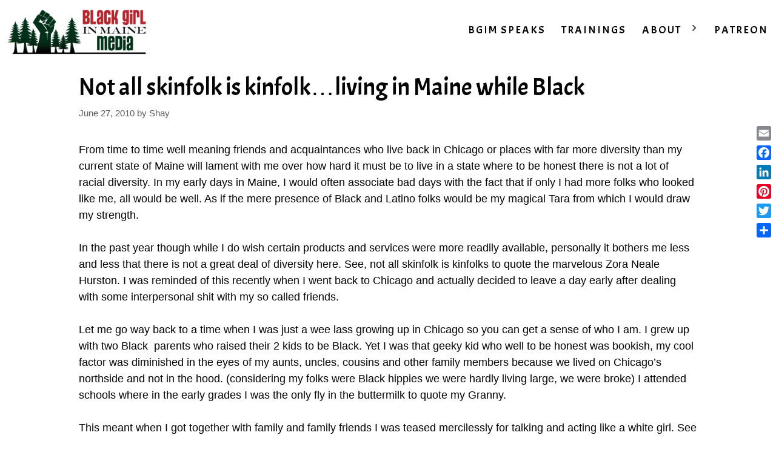

--- FILE ---
content_type: text/html; charset=UTF-8
request_url: https://blackgirlinmaine.com/racial-and-cultural/not-all-skinfolk-is-kinfolk-living-in-maine-while-black/comment-page-1/
body_size: 23297
content:
<!DOCTYPE html>
<html lang="en">
<head>
	<meta charset="UTF-8">
	<meta name='robots' content='index, follow, max-image-preview:large, max-snippet:-1, max-video-preview:-1' />
	<style>img:is([sizes="auto" i], [sizes^="auto," i]) { contain-intrinsic-size: 3000px 1500px }</style>
	<meta name="viewport" content="width=device-width, initial-scale=1">
	<!-- This site is optimized with the Yoast SEO plugin v24.6 - https://yoast.com/wordpress/plugins/seo/ -->
	<title>Not all skinfolk is kinfolk...living in Maine while Black | Shay Stewart-Bouley</title>
	<link rel="canonical" href="https://blackgirlinmaine.com/racial-and-cultural/not-all-skinfolk-is-kinfolk-living-in-maine-while-black/" />
	<meta property="og:locale" content="en_US" />
	<meta property="og:type" content="article" />
	<meta property="og:title" content="Not all skinfolk is kinfolk...living in Maine while Black | Shay Stewart-Bouley" />
	<meta property="og:description" content="From time to time well meaning friends and acquaintances who live back in Chicago or places with far more diversity than my current state of Maine will lament with me over how hard it must be to live in a state where to be honest there is not a lot of racial diversity. In my ... Read more" />
	<meta property="og:url" content="https://blackgirlinmaine.com/racial-and-cultural/not-all-skinfolk-is-kinfolk-living-in-maine-while-black/" />
	<meta property="og:site_name" content="Shay Stewart-Bouley" />
	<meta property="article:publisher" content="https://www.facebook.com/blackgirlinmaine" />
	<meta property="article:published_time" content="2010-06-27T19:10:35+00:00" />
	<meta property="article:modified_time" content="2017-05-23T03:23:48+00:00" />
	<meta property="og:image" content="https://blackgirlinmaine.com/wp-content/uploads/2017/10/bgim_horizontal-01.png" />
	<meta property="og:image:width" content="2304" />
	<meta property="og:image:height" content="794" />
	<meta property="og:image:type" content="image/png" />
	<meta name="author" content="Shay" />
	<meta name="twitter:card" content="summary_large_image" />
	<meta name="twitter:creator" content="@blackgirlinmain" />
	<meta name="twitter:site" content="@blackgirlinmain" />
	<meta name="twitter:label1" content="Written by" />
	<meta name="twitter:data1" content="Shay" />
	<meta name="twitter:label2" content="Est. reading time" />
	<meta name="twitter:data2" content="6 minutes" />
	<script type="application/ld+json" class="yoast-schema-graph">{"@context":"https://schema.org","@graph":[{"@type":"Article","@id":"https://blackgirlinmaine.com/racial-and-cultural/not-all-skinfolk-is-kinfolk-living-in-maine-while-black/#article","isPartOf":{"@id":"https://blackgirlinmaine.com/racial-and-cultural/not-all-skinfolk-is-kinfolk-living-in-maine-while-black/"},"author":{"name":"Shay","@id":"https://blackgirlinmaine.com/#/schema/person/aeab028a5116dd77f037e1fed37902de"},"headline":"Not all skinfolk is kinfolk&#8230;living in Maine while Black","datePublished":"2010-06-27T19:10:35+00:00","dateModified":"2017-05-23T03:23:48+00:00","mainEntityOfPage":{"@id":"https://blackgirlinmaine.com/racial-and-cultural/not-all-skinfolk-is-kinfolk-living-in-maine-while-black/"},"wordCount":1202,"publisher":{"@id":"https://blackgirlinmaine.com/#organization"},"keywords":["diversity in Maine","life in Maine when Black","race relations between Blacks"],"articleSection":["Racial and Cultural","Random babble","Relationships"],"inLanguage":"en"},{"@type":"WebPage","@id":"https://blackgirlinmaine.com/racial-and-cultural/not-all-skinfolk-is-kinfolk-living-in-maine-while-black/","url":"https://blackgirlinmaine.com/racial-and-cultural/not-all-skinfolk-is-kinfolk-living-in-maine-while-black/","name":"Not all skinfolk is kinfolk...living in Maine while Black | Shay Stewart-Bouley","isPartOf":{"@id":"https://blackgirlinmaine.com/#website"},"datePublished":"2010-06-27T19:10:35+00:00","dateModified":"2017-05-23T03:23:48+00:00","breadcrumb":{"@id":"https://blackgirlinmaine.com/racial-and-cultural/not-all-skinfolk-is-kinfolk-living-in-maine-while-black/#breadcrumb"},"inLanguage":"en","potentialAction":[{"@type":"ReadAction","target":["https://blackgirlinmaine.com/racial-and-cultural/not-all-skinfolk-is-kinfolk-living-in-maine-while-black/"]}]},{"@type":"BreadcrumbList","@id":"https://blackgirlinmaine.com/racial-and-cultural/not-all-skinfolk-is-kinfolk-living-in-maine-while-black/#breadcrumb","itemListElement":[{"@type":"ListItem","position":1,"name":"Home","item":"https://blackgirlinmaine.com/"},{"@type":"ListItem","position":2,"name":"Not all skinfolk is kinfolk&#8230;living in Maine while Black"}]},{"@type":"WebSite","@id":"https://blackgirlinmaine.com/#website","url":"https://blackgirlinmaine.com/","name":"Shay Stewart-Bouley","description":"Anti-Racism Speaker for Education and Empowerment","publisher":{"@id":"https://blackgirlinmaine.com/#organization"},"potentialAction":[{"@type":"SearchAction","target":{"@type":"EntryPoint","urlTemplate":"https://blackgirlinmaine.com/?s={search_term_string}"},"query-input":{"@type":"PropertyValueSpecification","valueRequired":true,"valueName":"search_term_string"}}],"inLanguage":"en"},{"@type":"Organization","@id":"https://blackgirlinmaine.com/#organization","name":"Black Girl In Maine","url":"https://blackgirlinmaine.com/","logo":{"@type":"ImageObject","inLanguage":"en","@id":"https://blackgirlinmaine.com/#/schema/logo/image/","url":"https://blackgirlinmaine.com/wp-content/uploads/2017/10/BGIM_Horizontal-01.jpg","contentUrl":"https://blackgirlinmaine.com/wp-content/uploads/2017/10/BGIM_Horizontal-01.jpg","width":600,"height":216,"caption":"Black Girl In Maine"},"image":{"@id":"https://blackgirlinmaine.com/#/schema/logo/image/"},"sameAs":["https://www.facebook.com/blackgirlinmaine","https://x.com/blackgirlinmain"]},{"@type":"Person","@id":"https://blackgirlinmaine.com/#/schema/person/aeab028a5116dd77f037e1fed37902de","name":"Shay","image":{"@type":"ImageObject","inLanguage":"en","@id":"https://blackgirlinmaine.com/#/schema/person/image/","url":"https://secure.gravatar.com/avatar/f6c81285891e2e40237ce41b4003fbd4?s=96&d=mm&r=g","contentUrl":"https://secure.gravatar.com/avatar/f6c81285891e2e40237ce41b4003fbd4?s=96&d=mm&r=g","caption":"Shay"},"url":"https://blackgirlinmaine.com/author/blackgirlinmaine/"}]}</script>
	<!-- / Yoast SEO plugin. -->


<link rel='dns-prefetch' href='//static.addtoany.com' />
<link rel='dns-prefetch' href='//js.stripe.com' />
<link href='https://fonts.gstatic.com' crossorigin rel='preconnect' />
<link href='https://fonts.googleapis.com' crossorigin rel='preconnect' />
<link rel="alternate" type="application/rss+xml" title="Shay Stewart-Bouley &raquo; Feed" href="https://blackgirlinmaine.com/feed/" />
<link rel="alternate" type="application/rss+xml" title="Shay Stewart-Bouley &raquo; Comments Feed" href="https://blackgirlinmaine.com/comments/feed/" />
<link rel="alternate" type="application/rss+xml" title="Shay Stewart-Bouley &raquo; Not all skinfolk is kinfolk&#8230;living in Maine while Black Comments Feed" href="https://blackgirlinmaine.com/racial-and-cultural/not-all-skinfolk-is-kinfolk-living-in-maine-while-black/feed/" />
<script>
window._wpemojiSettings = {"baseUrl":"https:\/\/s.w.org\/images\/core\/emoji\/15.0.3\/72x72\/","ext":".png","svgUrl":"https:\/\/s.w.org\/images\/core\/emoji\/15.0.3\/svg\/","svgExt":".svg","source":{"concatemoji":"https:\/\/blackgirlinmaine.com\/wp-includes\/js\/wp-emoji-release.min.js?ver=6.7.4"}};
/*! This file is auto-generated */
!function(i,n){var o,s,e;function c(e){try{var t={supportTests:e,timestamp:(new Date).valueOf()};sessionStorage.setItem(o,JSON.stringify(t))}catch(e){}}function p(e,t,n){e.clearRect(0,0,e.canvas.width,e.canvas.height),e.fillText(t,0,0);var t=new Uint32Array(e.getImageData(0,0,e.canvas.width,e.canvas.height).data),r=(e.clearRect(0,0,e.canvas.width,e.canvas.height),e.fillText(n,0,0),new Uint32Array(e.getImageData(0,0,e.canvas.width,e.canvas.height).data));return t.every(function(e,t){return e===r[t]})}function u(e,t,n){switch(t){case"flag":return n(e,"\ud83c\udff3\ufe0f\u200d\u26a7\ufe0f","\ud83c\udff3\ufe0f\u200b\u26a7\ufe0f")?!1:!n(e,"\ud83c\uddfa\ud83c\uddf3","\ud83c\uddfa\u200b\ud83c\uddf3")&&!n(e,"\ud83c\udff4\udb40\udc67\udb40\udc62\udb40\udc65\udb40\udc6e\udb40\udc67\udb40\udc7f","\ud83c\udff4\u200b\udb40\udc67\u200b\udb40\udc62\u200b\udb40\udc65\u200b\udb40\udc6e\u200b\udb40\udc67\u200b\udb40\udc7f");case"emoji":return!n(e,"\ud83d\udc26\u200d\u2b1b","\ud83d\udc26\u200b\u2b1b")}return!1}function f(e,t,n){var r="undefined"!=typeof WorkerGlobalScope&&self instanceof WorkerGlobalScope?new OffscreenCanvas(300,150):i.createElement("canvas"),a=r.getContext("2d",{willReadFrequently:!0}),o=(a.textBaseline="top",a.font="600 32px Arial",{});return e.forEach(function(e){o[e]=t(a,e,n)}),o}function t(e){var t=i.createElement("script");t.src=e,t.defer=!0,i.head.appendChild(t)}"undefined"!=typeof Promise&&(o="wpEmojiSettingsSupports",s=["flag","emoji"],n.supports={everything:!0,everythingExceptFlag:!0},e=new Promise(function(e){i.addEventListener("DOMContentLoaded",e,{once:!0})}),new Promise(function(t){var n=function(){try{var e=JSON.parse(sessionStorage.getItem(o));if("object"==typeof e&&"number"==typeof e.timestamp&&(new Date).valueOf()<e.timestamp+604800&&"object"==typeof e.supportTests)return e.supportTests}catch(e){}return null}();if(!n){if("undefined"!=typeof Worker&&"undefined"!=typeof OffscreenCanvas&&"undefined"!=typeof URL&&URL.createObjectURL&&"undefined"!=typeof Blob)try{var e="postMessage("+f.toString()+"("+[JSON.stringify(s),u.toString(),p.toString()].join(",")+"));",r=new Blob([e],{type:"text/javascript"}),a=new Worker(URL.createObjectURL(r),{name:"wpTestEmojiSupports"});return void(a.onmessage=function(e){c(n=e.data),a.terminate(),t(n)})}catch(e){}c(n=f(s,u,p))}t(n)}).then(function(e){for(var t in e)n.supports[t]=e[t],n.supports.everything=n.supports.everything&&n.supports[t],"flag"!==t&&(n.supports.everythingExceptFlag=n.supports.everythingExceptFlag&&n.supports[t]);n.supports.everythingExceptFlag=n.supports.everythingExceptFlag&&!n.supports.flag,n.DOMReady=!1,n.readyCallback=function(){n.DOMReady=!0}}).then(function(){return e}).then(function(){var e;n.supports.everything||(n.readyCallback(),(e=n.source||{}).concatemoji?t(e.concatemoji):e.wpemoji&&e.twemoji&&(t(e.twemoji),t(e.wpemoji)))}))}((window,document),window._wpemojiSettings);
</script>
<style id='wp-emoji-styles-inline-css'>

	img.wp-smiley, img.emoji {
		display: inline !important;
		border: none !important;
		box-shadow: none !important;
		height: 1em !important;
		width: 1em !important;
		margin: 0 0.07em !important;
		vertical-align: -0.1em !important;
		background: none !important;
		padding: 0 !important;
	}
</style>
<link rel='stylesheet' id='wp-block-library-css' href='https://blackgirlinmaine.com/wp-includes/css/dist/block-library/style.min.css?ver=6.7.4' media='all' />
<style id='classic-theme-styles-inline-css'>
/*! This file is auto-generated */
.wp-block-button__link{color:#fff;background-color:#32373c;border-radius:9999px;box-shadow:none;text-decoration:none;padding:calc(.667em + 2px) calc(1.333em + 2px);font-size:1.125em}.wp-block-file__button{background:#32373c;color:#fff;text-decoration:none}
</style>
<style id='global-styles-inline-css'>
:root{--wp--preset--aspect-ratio--square: 1;--wp--preset--aspect-ratio--4-3: 4/3;--wp--preset--aspect-ratio--3-4: 3/4;--wp--preset--aspect-ratio--3-2: 3/2;--wp--preset--aspect-ratio--2-3: 2/3;--wp--preset--aspect-ratio--16-9: 16/9;--wp--preset--aspect-ratio--9-16: 9/16;--wp--preset--color--black: #000000;--wp--preset--color--cyan-bluish-gray: #abb8c3;--wp--preset--color--white: #ffffff;--wp--preset--color--pale-pink: #f78da7;--wp--preset--color--vivid-red: #cf2e2e;--wp--preset--color--luminous-vivid-orange: #ff6900;--wp--preset--color--luminous-vivid-amber: #fcb900;--wp--preset--color--light-green-cyan: #7bdcb5;--wp--preset--color--vivid-green-cyan: #00d084;--wp--preset--color--pale-cyan-blue: #8ed1fc;--wp--preset--color--vivid-cyan-blue: #0693e3;--wp--preset--color--vivid-purple: #9b51e0;--wp--preset--color--contrast: var(--contrast);--wp--preset--color--contrast-2: var(--contrast-2);--wp--preset--color--contrast-3: var(--contrast-3);--wp--preset--color--base: var(--base);--wp--preset--color--base-2: var(--base-2);--wp--preset--color--base-3: var(--base-3);--wp--preset--color--accent: var(--accent);--wp--preset--gradient--vivid-cyan-blue-to-vivid-purple: linear-gradient(135deg,rgba(6,147,227,1) 0%,rgb(155,81,224) 100%);--wp--preset--gradient--light-green-cyan-to-vivid-green-cyan: linear-gradient(135deg,rgb(122,220,180) 0%,rgb(0,208,130) 100%);--wp--preset--gradient--luminous-vivid-amber-to-luminous-vivid-orange: linear-gradient(135deg,rgba(252,185,0,1) 0%,rgba(255,105,0,1) 100%);--wp--preset--gradient--luminous-vivid-orange-to-vivid-red: linear-gradient(135deg,rgba(255,105,0,1) 0%,rgb(207,46,46) 100%);--wp--preset--gradient--very-light-gray-to-cyan-bluish-gray: linear-gradient(135deg,rgb(238,238,238) 0%,rgb(169,184,195) 100%);--wp--preset--gradient--cool-to-warm-spectrum: linear-gradient(135deg,rgb(74,234,220) 0%,rgb(151,120,209) 20%,rgb(207,42,186) 40%,rgb(238,44,130) 60%,rgb(251,105,98) 80%,rgb(254,248,76) 100%);--wp--preset--gradient--blush-light-purple: linear-gradient(135deg,rgb(255,206,236) 0%,rgb(152,150,240) 100%);--wp--preset--gradient--blush-bordeaux: linear-gradient(135deg,rgb(254,205,165) 0%,rgb(254,45,45) 50%,rgb(107,0,62) 100%);--wp--preset--gradient--luminous-dusk: linear-gradient(135deg,rgb(255,203,112) 0%,rgb(199,81,192) 50%,rgb(65,88,208) 100%);--wp--preset--gradient--pale-ocean: linear-gradient(135deg,rgb(255,245,203) 0%,rgb(182,227,212) 50%,rgb(51,167,181) 100%);--wp--preset--gradient--electric-grass: linear-gradient(135deg,rgb(202,248,128) 0%,rgb(113,206,126) 100%);--wp--preset--gradient--midnight: linear-gradient(135deg,rgb(2,3,129) 0%,rgb(40,116,252) 100%);--wp--preset--font-size--small: 13px;--wp--preset--font-size--medium: 20px;--wp--preset--font-size--large: 36px;--wp--preset--font-size--x-large: 42px;--wp--preset--spacing--20: 0.44rem;--wp--preset--spacing--30: 0.67rem;--wp--preset--spacing--40: 1rem;--wp--preset--spacing--50: 1.5rem;--wp--preset--spacing--60: 2.25rem;--wp--preset--spacing--70: 3.38rem;--wp--preset--spacing--80: 5.06rem;--wp--preset--shadow--natural: 6px 6px 9px rgba(0, 0, 0, 0.2);--wp--preset--shadow--deep: 12px 12px 50px rgba(0, 0, 0, 0.4);--wp--preset--shadow--sharp: 6px 6px 0px rgba(0, 0, 0, 0.2);--wp--preset--shadow--outlined: 6px 6px 0px -3px rgba(255, 255, 255, 1), 6px 6px rgba(0, 0, 0, 1);--wp--preset--shadow--crisp: 6px 6px 0px rgba(0, 0, 0, 1);}:where(.is-layout-flex){gap: 0.5em;}:where(.is-layout-grid){gap: 0.5em;}body .is-layout-flex{display: flex;}.is-layout-flex{flex-wrap: wrap;align-items: center;}.is-layout-flex > :is(*, div){margin: 0;}body .is-layout-grid{display: grid;}.is-layout-grid > :is(*, div){margin: 0;}:where(.wp-block-columns.is-layout-flex){gap: 2em;}:where(.wp-block-columns.is-layout-grid){gap: 2em;}:where(.wp-block-post-template.is-layout-flex){gap: 1.25em;}:where(.wp-block-post-template.is-layout-grid){gap: 1.25em;}.has-black-color{color: var(--wp--preset--color--black) !important;}.has-cyan-bluish-gray-color{color: var(--wp--preset--color--cyan-bluish-gray) !important;}.has-white-color{color: var(--wp--preset--color--white) !important;}.has-pale-pink-color{color: var(--wp--preset--color--pale-pink) !important;}.has-vivid-red-color{color: var(--wp--preset--color--vivid-red) !important;}.has-luminous-vivid-orange-color{color: var(--wp--preset--color--luminous-vivid-orange) !important;}.has-luminous-vivid-amber-color{color: var(--wp--preset--color--luminous-vivid-amber) !important;}.has-light-green-cyan-color{color: var(--wp--preset--color--light-green-cyan) !important;}.has-vivid-green-cyan-color{color: var(--wp--preset--color--vivid-green-cyan) !important;}.has-pale-cyan-blue-color{color: var(--wp--preset--color--pale-cyan-blue) !important;}.has-vivid-cyan-blue-color{color: var(--wp--preset--color--vivid-cyan-blue) !important;}.has-vivid-purple-color{color: var(--wp--preset--color--vivid-purple) !important;}.has-black-background-color{background-color: var(--wp--preset--color--black) !important;}.has-cyan-bluish-gray-background-color{background-color: var(--wp--preset--color--cyan-bluish-gray) !important;}.has-white-background-color{background-color: var(--wp--preset--color--white) !important;}.has-pale-pink-background-color{background-color: var(--wp--preset--color--pale-pink) !important;}.has-vivid-red-background-color{background-color: var(--wp--preset--color--vivid-red) !important;}.has-luminous-vivid-orange-background-color{background-color: var(--wp--preset--color--luminous-vivid-orange) !important;}.has-luminous-vivid-amber-background-color{background-color: var(--wp--preset--color--luminous-vivid-amber) !important;}.has-light-green-cyan-background-color{background-color: var(--wp--preset--color--light-green-cyan) !important;}.has-vivid-green-cyan-background-color{background-color: var(--wp--preset--color--vivid-green-cyan) !important;}.has-pale-cyan-blue-background-color{background-color: var(--wp--preset--color--pale-cyan-blue) !important;}.has-vivid-cyan-blue-background-color{background-color: var(--wp--preset--color--vivid-cyan-blue) !important;}.has-vivid-purple-background-color{background-color: var(--wp--preset--color--vivid-purple) !important;}.has-black-border-color{border-color: var(--wp--preset--color--black) !important;}.has-cyan-bluish-gray-border-color{border-color: var(--wp--preset--color--cyan-bluish-gray) !important;}.has-white-border-color{border-color: var(--wp--preset--color--white) !important;}.has-pale-pink-border-color{border-color: var(--wp--preset--color--pale-pink) !important;}.has-vivid-red-border-color{border-color: var(--wp--preset--color--vivid-red) !important;}.has-luminous-vivid-orange-border-color{border-color: var(--wp--preset--color--luminous-vivid-orange) !important;}.has-luminous-vivid-amber-border-color{border-color: var(--wp--preset--color--luminous-vivid-amber) !important;}.has-light-green-cyan-border-color{border-color: var(--wp--preset--color--light-green-cyan) !important;}.has-vivid-green-cyan-border-color{border-color: var(--wp--preset--color--vivid-green-cyan) !important;}.has-pale-cyan-blue-border-color{border-color: var(--wp--preset--color--pale-cyan-blue) !important;}.has-vivid-cyan-blue-border-color{border-color: var(--wp--preset--color--vivid-cyan-blue) !important;}.has-vivid-purple-border-color{border-color: var(--wp--preset--color--vivid-purple) !important;}.has-vivid-cyan-blue-to-vivid-purple-gradient-background{background: var(--wp--preset--gradient--vivid-cyan-blue-to-vivid-purple) !important;}.has-light-green-cyan-to-vivid-green-cyan-gradient-background{background: var(--wp--preset--gradient--light-green-cyan-to-vivid-green-cyan) !important;}.has-luminous-vivid-amber-to-luminous-vivid-orange-gradient-background{background: var(--wp--preset--gradient--luminous-vivid-amber-to-luminous-vivid-orange) !important;}.has-luminous-vivid-orange-to-vivid-red-gradient-background{background: var(--wp--preset--gradient--luminous-vivid-orange-to-vivid-red) !important;}.has-very-light-gray-to-cyan-bluish-gray-gradient-background{background: var(--wp--preset--gradient--very-light-gray-to-cyan-bluish-gray) !important;}.has-cool-to-warm-spectrum-gradient-background{background: var(--wp--preset--gradient--cool-to-warm-spectrum) !important;}.has-blush-light-purple-gradient-background{background: var(--wp--preset--gradient--blush-light-purple) !important;}.has-blush-bordeaux-gradient-background{background: var(--wp--preset--gradient--blush-bordeaux) !important;}.has-luminous-dusk-gradient-background{background: var(--wp--preset--gradient--luminous-dusk) !important;}.has-pale-ocean-gradient-background{background: var(--wp--preset--gradient--pale-ocean) !important;}.has-electric-grass-gradient-background{background: var(--wp--preset--gradient--electric-grass) !important;}.has-midnight-gradient-background{background: var(--wp--preset--gradient--midnight) !important;}.has-small-font-size{font-size: var(--wp--preset--font-size--small) !important;}.has-medium-font-size{font-size: var(--wp--preset--font-size--medium) !important;}.has-large-font-size{font-size: var(--wp--preset--font-size--large) !important;}.has-x-large-font-size{font-size: var(--wp--preset--font-size--x-large) !important;}
:where(.wp-block-post-template.is-layout-flex){gap: 1.25em;}:where(.wp-block-post-template.is-layout-grid){gap: 1.25em;}
:where(.wp-block-columns.is-layout-flex){gap: 2em;}:where(.wp-block-columns.is-layout-grid){gap: 2em;}
:root :where(.wp-block-pullquote){font-size: 1.5em;line-height: 1.6;}
</style>
<link rel='stylesheet' id='wpedon-css' href='https://blackgirlinmaine.com/wp-content/plugins/easy-paypal-donation//assets/css/wpedon.css?ver=1.4.5' media='all' />
<link rel='stylesheet' id='generate-style-css' href='https://blackgirlinmaine.com/wp-content/themes/generatepress/assets/css/all.min.css?ver=3.5.1' media='all' />
<style id='generate-style-inline-css'>
body{background-color:#ffffff;color:#040404;}a{color:#1e73be;}a:visited{color:#042c14;}a:hover, a:focus, a:active{color:#bc232b;}body .grid-container{max-width:1100px;}.wp-block-group__inner-container{max-width:1100px;margin-left:auto;margin-right:auto;}@media (max-width: 500px) and (min-width: 769px){.inside-header{display:flex;flex-direction:column;align-items:center;}.site-logo, .site-branding{margin-bottom:1.5em;}#site-navigation{margin:0 auto;}.header-widget{margin-top:1.5em;}}.site-header .header-image{width:560px;}.generate-back-to-top{font-size:20px;border-radius:3px;position:fixed;bottom:30px;right:30px;line-height:40px;width:40px;text-align:center;z-index:10;transition:opacity 300ms ease-in-out;opacity:0.1;transform:translateY(1000px);}.generate-back-to-top__show{opacity:1;transform:translateY(0);}:root{--contrast:#222222;--contrast-2:#575760;--contrast-3:#b2b2be;--base:#f0f0f0;--base-2:#f7f8f9;--base-3:#ffffff;--accent:#1e73be;}:root .has-contrast-color{color:var(--contrast);}:root .has-contrast-background-color{background-color:var(--contrast);}:root .has-contrast-2-color{color:var(--contrast-2);}:root .has-contrast-2-background-color{background-color:var(--contrast-2);}:root .has-contrast-3-color{color:var(--contrast-3);}:root .has-contrast-3-background-color{background-color:var(--contrast-3);}:root .has-base-color{color:var(--base);}:root .has-base-background-color{background-color:var(--base);}:root .has-base-2-color{color:var(--base-2);}:root .has-base-2-background-color{background-color:var(--base-2);}:root .has-base-3-color{color:var(--base-3);}:root .has-base-3-background-color{background-color:var(--base-3);}:root .has-accent-color{color:var(--accent);}:root .has-accent-background-color{background-color:var(--accent);}body, button, input, select, textarea{font-family:Helvetica;font-size:18px;}.main-title{font-size:45px;}.main-navigation a, .main-navigation .menu-toggle, .main-navigation .menu-bar-items{font-family:Acme, sans-serif;font-size:18px;}h1{font-family:Acme, sans-serif;font-weight:300;font-size:40px;}@media (max-width:768px){h1{font-size:40px;}}h2{font-family:Helvetica;font-weight:300;font-size:30px;}h3{font-family:Helvetica;font-weight:300;font-size:30px;}.main-navigation .main-nav ul ul li a{font-size:16px;}.top-bar{background-color:#636363;color:#ffffff;}.top-bar a{color:#ffffff;}.top-bar a:hover{color:#303030;}.site-header{background-color:#ffffff;color:#3a3a3a;}.site-header a{color:#3a3a3a;}.main-title a,.main-title a:hover{color:#040404;}.site-description{color:#757575;}.mobile-menu-control-wrapper .menu-toggle,.mobile-menu-control-wrapper .menu-toggle:hover,.mobile-menu-control-wrapper .menu-toggle:focus,.has-inline-mobile-toggle #site-navigation.toggled{background-color:rgba(0, 0, 0, 0.02);}.main-navigation,.main-navigation ul ul{background-color:#ffffff;}.main-navigation .main-nav ul li a, .main-navigation .menu-toggle, .main-navigation .menu-bar-items{color:#040404;}.main-navigation .main-nav ul li:not([class*="current-menu-"]):hover > a, .main-navigation .main-nav ul li:not([class*="current-menu-"]):focus > a, .main-navigation .main-nav ul li.sfHover:not([class*="current-menu-"]) > a, .main-navigation .menu-bar-item:hover > a, .main-navigation .menu-bar-item.sfHover > a{color:#bc232b;}button.menu-toggle:hover,button.menu-toggle:focus,.main-navigation .mobile-bar-items a,.main-navigation .mobile-bar-items a:hover,.main-navigation .mobile-bar-items a:focus{color:#040404;}.main-navigation .main-nav ul li[class*="current-menu-"] > a{color:#bc232b;}.navigation-search input[type="search"],.navigation-search input[type="search"]:active, .navigation-search input[type="search"]:focus, .main-navigation .main-nav ul li.search-item.active > a, .main-navigation .menu-bar-items .search-item.active > a{color:#bc232b;}.main-navigation ul ul{background-color:#efefef;}.main-navigation .main-nav ul ul li a{color:#040404;}.main-navigation .main-nav ul ul li:not([class*="current-menu-"]):hover > a,.main-navigation .main-nav ul ul li:not([class*="current-menu-"]):focus > a, .main-navigation .main-nav ul ul li.sfHover:not([class*="current-menu-"]) > a{color:#ffffff;background-color:#bc232b;}.main-navigation .main-nav ul ul li[class*="current-menu-"] > a{color:#ffffff;background-color:#b4232b;}.separate-containers .inside-article, .separate-containers .comments-area, .separate-containers .page-header, .one-container .container, .separate-containers .paging-navigation, .inside-page-header{background-color:#ffffff;}.inside-article a,.paging-navigation a,.comments-area a,.page-header a{color:#1e73be;}.inside-article a:hover,.paging-navigation a:hover,.comments-area a:hover,.page-header a:hover{color:#0000EE;}.entry-meta{color:#595959;}.entry-meta a{color:#595959;}.entry-meta a:hover{color:#1e73be;}.sidebar .widget{background-color:#ffffff;}.sidebar .widget .widget-title{color:#000000;}.footer-widgets{background-color:#ffffff;}.footer-widgets .widget-title{color:#000000;}.site-info{color:#ffffff;background-color:#333333;}.site-info a{color:#ffffff;}.site-info a:hover{color:#606060;}.footer-bar .widget_nav_menu .current-menu-item a{color:#606060;}input[type="text"],input[type="email"],input[type="url"],input[type="password"],input[type="search"],input[type="tel"],input[type="number"],textarea,select{color:#666666;background-color:#fafafa;border-color:#cccccc;}input[type="text"]:focus,input[type="email"]:focus,input[type="url"]:focus,input[type="password"]:focus,input[type="search"]:focus,input[type="tel"]:focus,input[type="number"]:focus,textarea:focus,select:focus{color:#666666;background-color:#ffffff;border-color:#bfbfbf;}button,html input[type="button"],input[type="reset"],input[type="submit"],a.button,a.wp-block-button__link:not(.has-background){color:#ffffff;background-color:#666666;}button:hover,html input[type="button"]:hover,input[type="reset"]:hover,input[type="submit"]:hover,a.button:hover,button:focus,html input[type="button"]:focus,input[type="reset"]:focus,input[type="submit"]:focus,a.button:focus,a.wp-block-button__link:not(.has-background):active,a.wp-block-button__link:not(.has-background):focus,a.wp-block-button__link:not(.has-background):hover{color:#ffffff;background-color:#3f3f3f;}a.generate-back-to-top{background-color:rgba( 0,0,0,0.4 );color:#ffffff;}a.generate-back-to-top:hover,a.generate-back-to-top:focus{background-color:rgba( 0,0,0,0.6 );color:#ffffff;}:root{--gp-search-modal-bg-color:var(--base-3);--gp-search-modal-text-color:var(--contrast);--gp-search-modal-overlay-bg-color:rgba(0,0,0,0.2);}@media (max-width: 768px){.main-navigation .menu-bar-item:hover > a, .main-navigation .menu-bar-item.sfHover > a{background:none;color:#040404;}}.inside-top-bar{padding:10px;}.inside-header{padding:0px;}.separate-containers .inside-article, .separate-containers .comments-area, .separate-containers .page-header, .separate-containers .paging-navigation, .one-container .site-content, .inside-page-header{padding:0px 40px 40px 40px;}.site-main .wp-block-group__inner-container{padding:0px 40px 40px 40px;}.entry-content .alignwide, body:not(.no-sidebar) .entry-content .alignfull{margin-left:-40px;width:calc(100% + 80px);max-width:calc(100% + 80px);}.main-navigation .main-nav ul li a,.menu-toggle,.main-navigation .mobile-bar-items a{padding-left:13px;padding-right:13px;line-height:100px;}.main-navigation .main-nav ul ul li a{padding:4px 13px 4px 13px;}.navigation-search input[type="search"]{height:100px;}.rtl .menu-item-has-children .dropdown-menu-toggle{padding-left:13px;}.menu-item-has-children .dropdown-menu-toggle{padding-right:13px;}.menu-item-has-children ul .dropdown-menu-toggle{padding-top:4px;padding-bottom:4px;margin-top:-4px;}.rtl .main-navigation .main-nav ul li.menu-item-has-children > a{padding-right:13px;}.footer-widgets{padding:40px 40px 0px 40px;}.site-info{padding:20px;}@media (max-width:768px){.separate-containers .inside-article, .separate-containers .comments-area, .separate-containers .page-header, .separate-containers .paging-navigation, .one-container .site-content, .inside-page-header{padding:30px;}.site-main .wp-block-group__inner-container{padding:30px;}.site-info{padding-right:10px;padding-left:10px;}.entry-content .alignwide, body:not(.no-sidebar) .entry-content .alignfull{margin-left:-30px;width:calc(100% + 60px);max-width:calc(100% + 60px);}}.one-container .sidebar .widget{padding:0px;}/* End cached CSS */@media (max-width: 768px){.main-navigation .menu-toggle,.main-navigation .mobile-bar-items,.sidebar-nav-mobile:not(#sticky-placeholder){display:block;}.main-navigation ul,.gen-sidebar-nav{display:none;}[class*="nav-float-"] .site-header .inside-header > *{float:none;clear:both;}}
.dynamic-author-image-rounded{border-radius:100%;}.dynamic-featured-image, .dynamic-author-image{vertical-align:middle;}.one-container.blog .dynamic-content-template:not(:last-child), .one-container.archive .dynamic-content-template:not(:last-child){padding-bottom:0px;}.dynamic-entry-excerpt > p:last-child{margin-bottom:0px;}
.main-navigation .main-nav ul li a,.menu-toggle,.main-navigation .mobile-bar-items a{transition: line-height 300ms ease}.fl-builder-edit .navigation-stick {z-index: 10 !important;}
@media (max-width: 768px){.main-navigation .main-nav ul li a,.main-navigation .menu-toggle,.main-navigation .mobile-bar-items a,.main-navigation .menu-bar-item > a{line-height:75px;}.main-navigation .site-logo.navigation-logo img, .mobile-header-navigation .site-logo.mobile-header-logo img, .navigation-search input[type="search"]{height:75px;}}@media (max-width: 1024px),(min-width:1025px){.main-navigation.sticky-navigation-transition .main-nav > ul > li > a,.sticky-navigation-transition .menu-toggle,.main-navigation.sticky-navigation-transition .mobile-bar-items a, .sticky-navigation-transition .navigation-branding .main-title{line-height:113px;}.main-navigation.sticky-navigation-transition .site-logo img, .main-navigation.sticky-navigation-transition .navigation-search input[type="search"], .main-navigation.sticky-navigation-transition .navigation-branding img{height:113px;}}
</style>
<link rel='stylesheet' id='font-awesome-5-css' href='https://blackgirlinmaine.com/wp-content/plugins/bb-plugin/fonts/fontawesome/5.15.4/css/all.min.css?ver=2.8.6.1' media='all' />
<link rel='stylesheet' id='font-awesome-css' href='https://blackgirlinmaine.com/wp-content/plugins/bb-plugin/fonts/fontawesome/5.15.4/css/v4-shims.min.css?ver=2.8.6.1' media='all' />
<link rel='stylesheet' id='generate-child-css' href='https://blackgirlinmaine.com/wp-content/themes/generatepress_child/style.css?ver=1654049853' media='all' />
<link rel='stylesheet' id='generate-google-fonts-css' href='https://fonts.googleapis.com/css?family=Open+Sans%3A300%2C300italic%2Cregular%2Citalic%2C600%2C600italic%2C700%2C700italic%2C800%2C800italic%7CAcme%3Aregular&#038;display=auto&#038;ver=3.5.1' media='all' />
<link rel='stylesheet' id='yarpp-thumbnails-css' href='https://blackgirlinmaine.com/wp-content/plugins/yet-another-related-posts-plugin/style/styles_thumbnails.css?ver=5.30.11' media='all' />
<style id='yarpp-thumbnails-inline-css'>
.yarpp-thumbnails-horizontal .yarpp-thumbnail {width: 160px;height: 200px;margin: 5px;margin-left: 0px;}.yarpp-thumbnail > img, .yarpp-thumbnail-default {width: 150px;height: 150px;margin: 5px;}.yarpp-thumbnails-horizontal .yarpp-thumbnail-title {margin: 7px;margin-top: 0px;width: 150px;}.yarpp-thumbnail-default > img {min-height: 150px;min-width: 150px;}
.yarpp-thumbnails-horizontal .yarpp-thumbnail {width: 160px;height: 200px;margin: 5px;margin-left: 0px;}.yarpp-thumbnail > img, .yarpp-thumbnail-default {width: 150px;height: 150px;margin: 5px;}.yarpp-thumbnails-horizontal .yarpp-thumbnail-title {margin: 7px;margin-top: 0px;width: 150px;}.yarpp-thumbnail-default > img {min-height: 150px;min-width: 150px;}
</style>
<link rel='stylesheet' id='popup-maker-site-css' href='//blackgirlinmaine.com/wp-content/uploads/pum/pum-site-styles.css?generated=1742255534&#038;ver=1.20.4' media='all' />
<link rel='stylesheet' id='addtoany-css' href='https://blackgirlinmaine.com/wp-content/plugins/add-to-any/addtoany.min.css?ver=1.16' media='all' />
<style id='addtoany-inline-css'>
@media screen and (max-width:980px){
.a2a_floating_style.a2a_vertical_style{display:none;}
}
@media screen and (min-width:981px){
.a2a_floating_style.a2a_default_style{display:none;}
}
</style>
<link rel='stylesheet' id='generate-secondary-nav-css' href='https://blackgirlinmaine.com/wp-content/plugins/gp-premium/secondary-nav/functions/css/style.min.css?ver=2.5.1' media='all' />
<style id='generate-secondary-nav-inline-css'>
.secondary-navigation{background-color:#636363;}.secondary-navigation .main-nav ul li a,.secondary-navigation .menu-toggle,.secondary-menu-bar-items .menu-bar-item > a{color:#ffffff;}.secondary-navigation .secondary-menu-bar-items{color:#ffffff;}button.secondary-menu-toggle:hover,button.secondary-menu-toggle:focus{color:#ffffff;}.widget-area .secondary-navigation{margin-bottom:20px;}.secondary-navigation ul ul{background-color:#303030;top:auto;}.secondary-navigation .main-nav ul ul li a{color:#ffffff;}.secondary-navigation .main-nav ul li:not([class*="current-menu-"]):hover > a, .secondary-navigation .main-nav ul li:not([class*="current-menu-"]):focus > a, .secondary-navigation .main-nav ul li.sfHover:not([class*="current-menu-"]) > a, .secondary-menu-bar-items .menu-bar-item:hover > a{color:#ffffff;background-color:#303030;}.secondary-navigation .main-nav ul ul li:not([class*="current-menu-"]):hover > a,.secondary-navigation .main-nav ul ul li:not([class*="current-menu-"]):focus > a,.secondary-navigation .main-nav ul ul li.sfHover:not([class*="current-menu-"]) > a{color:#ffffff;background-color:#474747;}.secondary-navigation .main-nav ul li[class*="current-menu-"] > a{color:#222222;background-color:#ffffff;}.secondary-navigation .main-nav ul ul li[class*="current-menu-"] > a{color:#ffffff;background-color:#474747;}.secondary-navigation.toggled .dropdown-menu-toggle:before{display:none;}@media (max-width: 768px) {.secondary-menu-bar-items .menu-bar-item:hover > a{background: none;color: #ffffff;}}
</style>
<link rel='stylesheet' id='generate-secondary-nav-mobile-css' href='https://blackgirlinmaine.com/wp-content/plugins/gp-premium/secondary-nav/functions/css/style-mobile.min.css?ver=2.5.1' media='all' />
<link rel='stylesheet' id='generate-sticky-css' href='https://blackgirlinmaine.com/wp-content/plugins/gp-premium/menu-plus/functions/css/sticky.min.css?ver=2.5.1' media='all' />
<link rel='stylesheet' id='generate-navigation-branding-css' href='https://blackgirlinmaine.com/wp-content/plugins/gp-premium/menu-plus/functions/css/navigation-branding.min.css?ver=2.5.1' media='all' />
<style id='generate-navigation-branding-inline-css'>
.navigation-branding img, .site-logo.mobile-header-logo img{height:100px;width:auto;}.navigation-branding .main-title{line-height:100px;}@media (max-width: 1110px){#site-navigation .navigation-branding, #sticky-navigation .navigation-branding{margin-left:10px;}}@media (max-width: 768px){.main-navigation:not(.slideout-navigation) .main-nav{-ms-flex:0 0 100%;flex:0 0 100%;}.main-navigation:not(.slideout-navigation) .inside-navigation{-ms-flex-wrap:wrap;flex-wrap:wrap;display:-webkit-box;display:-ms-flexbox;display:flex;}.nav-aligned-center .navigation-branding, .nav-aligned-left .navigation-branding{margin-right:auto;}.nav-aligned-center  .main-navigation.has-branding:not(.slideout-navigation) .inside-navigation .main-nav,.nav-aligned-center  .main-navigation.has-sticky-branding.navigation-stick .inside-navigation .main-nav,.nav-aligned-left  .main-navigation.has-branding:not(.slideout-navigation) .inside-navigation .main-nav,.nav-aligned-left  .main-navigation.has-sticky-branding.navigation-stick .inside-navigation .main-nav{margin-right:0px;}.navigation-branding img, .site-logo.mobile-header-logo{height:75px;}.navigation-branding .main-title{line-height:75px;}}
</style>
<link rel='stylesheet' id='yarppRelatedCss-css' href='https://blackgirlinmaine.com/wp-content/plugins/yet-another-related-posts-plugin/style/related.css?ver=5.30.11' media='all' />
<script src="https://blackgirlinmaine.com/wp-includes/js/jquery/jquery.min.js?ver=3.7.1" id="jquery-core-js"></script>
<script id="addtoany-core-js-before">
window.a2a_config=window.a2a_config||{};a2a_config.callbacks=[];a2a_config.overlays=[];a2a_config.templates={};
</script>
<script defer src="https://static.addtoany.com/menu/page.js" id="addtoany-core-js"></script>
<script src="https://blackgirlinmaine.com/wp-includes/js/jquery/jquery-migrate.min.js?ver=3.4.1" id="jquery-migrate-js"></script>
<script defer src="https://blackgirlinmaine.com/wp-content/plugins/add-to-any/addtoany.min.js?ver=1.1" id="addtoany-jquery-js"></script>
<link rel="https://api.w.org/" href="https://blackgirlinmaine.com/wp-json/" /><link rel="alternate" title="JSON" type="application/json" href="https://blackgirlinmaine.com/wp-json/wp/v2/posts/1668" /><link rel="EditURI" type="application/rsd+xml" title="RSD" href="https://blackgirlinmaine.com/xmlrpc.php?rsd" />
<meta name="generator" content="WordPress 6.7.4" />
<link rel='shortlink' href='https://blackgirlinmaine.com/?p=1668' />
<link rel="alternate" title="oEmbed (JSON)" type="application/json+oembed" href="https://blackgirlinmaine.com/wp-json/oembed/1.0/embed?url=https%3A%2F%2Fblackgirlinmaine.com%2Fracial-and-cultural%2Fnot-all-skinfolk-is-kinfolk-living-in-maine-while-black%2F" />
<link rel="alternate" title="oEmbed (XML)" type="text/xml+oembed" href="https://blackgirlinmaine.com/wp-json/oembed/1.0/embed?url=https%3A%2F%2Fblackgirlinmaine.com%2Fracial-and-cultural%2Fnot-all-skinfolk-is-kinfolk-living-in-maine-while-black%2F&#038;format=xml" />
<!-- Google Tag Manager -->
<script>(function(w,d,s,l,i){w[l]=w[l]||[];w[l].push({'gtm.start':
new Date().getTime(),event:'gtm.js'});var f=d.getElementsByTagName(s)[0],
j=d.createElement(s),dl=l!='dataLayer'?'&l='+l:'';j.async=true;j.src=
'https://www.googletagmanager.com/gtm.js?id='+i+dl;f.parentNode.insertBefore(j,f);
})(window,document,'script','dataLayer','GTM-5R6PWDQ');</script>
<!-- End Google Tag Manager -->

<!-- Google tag (gtag.js) -->
<script async src="https://www.googletagmanager.com/gtag/js?id=G-VR7Q610TLT"></script>
<script>
  window.dataLayer = window.dataLayer || [];
  function gtag(){dataLayer.push(arguments);}
  gtag('js', new Date());

  gtag('config', 'G-VR7Q610TLT');
</script><link rel="icon" href="https://blackgirlinmaine.com/wp-content/uploads/2017/10/cropped-BGIM-logo-1-32x32.jpg" sizes="32x32" />
<link rel="icon" href="https://blackgirlinmaine.com/wp-content/uploads/2017/10/cropped-BGIM-logo-1-192x192.jpg" sizes="192x192" />
<link rel="apple-touch-icon" href="https://blackgirlinmaine.com/wp-content/uploads/2017/10/cropped-BGIM-logo-1-180x180.jpg" />
<meta name="msapplication-TileImage" content="https://blackgirlinmaine.com/wp-content/uploads/2017/10/cropped-BGIM-logo-1-270x270.jpg" />
</head>

<body class="post-template-default single single-post postid-1668 single-format-standard wp-custom-logo wp-embed-responsive fl-builder-2-8-6-1 post-image-below-header post-image-aligned-left secondary-nav-below-header secondary-nav-aligned-right sticky-menu-no-transition sticky-enabled desktop-sticky-menu no-sidebar nav-below-header separate-containers fluid-header active-footer-widgets-4 nav-aligned-right header-aligned-left dropdown-hover" itemtype="https://schema.org/Blog" itemscope>
	<!-- Google Tag Manager (noscript) -->
<noscript><iframe src="https://www.googletagmanager.com/ns.html?id=GTM-5R6PWDQ"
height="0" width="0" style="display:none;visibility:hidden"></iframe></noscript>
<!-- End Google Tag Manager (noscript) --><a class="screen-reader-text skip-link" href="#content" title="Skip to content">Skip to content</a>		<nav class="has-branding main-navigation sub-menu-right" id="site-navigation" aria-label="Primary"  itemtype="https://schema.org/SiteNavigationElement" itemscope>
			<div class="inside-navigation">
				<div class="navigation-branding"><div class="site-logo">
						<a href="https://blackgirlinmaine.com/" title="Shay Stewart-Bouley" rel="home">
							<img  class="header-image is-logo-image" alt="Shay Stewart-Bouley" src="https://blackgirlinmaine.com/wp-content/uploads/2017/10/bgim_horizontal-01.png" title="Shay Stewart-Bouley" width="2304" height="794" />
						</a>
					</div></div>				<button class="menu-toggle" aria-controls="primary-menu" aria-expanded="false">
					<span class="gp-icon icon-menu-bars"><svg viewBox="0 0 512 512" aria-hidden="true" xmlns="http://www.w3.org/2000/svg" width="1em" height="1em"><path d="M0 96c0-13.255 10.745-24 24-24h464c13.255 0 24 10.745 24 24s-10.745 24-24 24H24c-13.255 0-24-10.745-24-24zm0 160c0-13.255 10.745-24 24-24h464c13.255 0 24 10.745 24 24s-10.745 24-24 24H24c-13.255 0-24-10.745-24-24zm0 160c0-13.255 10.745-24 24-24h464c13.255 0 24 10.745 24 24s-10.745 24-24 24H24c-13.255 0-24-10.745-24-24z" /></svg><svg viewBox="0 0 512 512" aria-hidden="true" xmlns="http://www.w3.org/2000/svg" width="1em" height="1em"><path d="M71.029 71.029c9.373-9.372 24.569-9.372 33.942 0L256 222.059l151.029-151.03c9.373-9.372 24.569-9.372 33.942 0 9.372 9.373 9.372 24.569 0 33.942L289.941 256l151.03 151.029c9.372 9.373 9.372 24.569 0 33.942-9.373 9.372-24.569 9.372-33.942 0L256 289.941l-151.029 151.03c-9.373 9.372-24.569 9.372-33.942 0-9.372-9.373-9.372-24.569 0-33.942L222.059 256 71.029 104.971c-9.372-9.373-9.372-24.569 0-33.942z" /></svg></span><span class="mobile-menu">Menu</span>				</button>
				<div id="primary-menu" class="main-nav"><ul id="menu-header" class=" menu sf-menu"><li id="menu-item-6536" class="menu-item menu-item-type-post_type menu-item-object-page menu-item-6536"><a href="https://blackgirlinmaine.com/speaking-engagements/">BGIM SPEAKS</a></li>
<li id="menu-item-15456" class="menu-item menu-item-type-post_type menu-item-object-page menu-item-15456"><a href="https://blackgirlinmaine.com/anti-racism-trainings/">TRAININGS</a></li>
<li id="menu-item-15128" class="menu-item menu-item-type-post_type menu-item-object-page menu-item-has-children menu-item-15128"><a href="https://blackgirlinmaine.com/about-shay-stewart-bouley/">ABOUT<span role="presentation" class="dropdown-menu-toggle"><span class="gp-icon icon-arrow"><svg viewBox="0 0 330 512" aria-hidden="true" xmlns="http://www.w3.org/2000/svg" width="1em" height="1em"><path d="M305.913 197.085c0 2.266-1.133 4.815-2.833 6.514L171.087 335.593c-1.7 1.7-4.249 2.832-6.515 2.832s-4.815-1.133-6.515-2.832L26.064 203.599c-1.7-1.7-2.832-4.248-2.832-6.514s1.132-4.816 2.832-6.515l14.162-14.163c1.7-1.699 3.966-2.832 6.515-2.832 2.266 0 4.815 1.133 6.515 2.832l111.316 111.317 111.316-111.317c1.7-1.699 4.249-2.832 6.515-2.832s4.815 1.133 6.515 2.832l14.162 14.163c1.7 1.7 2.833 4.249 2.833 6.515z" /></svg></span></span></a>
<ul class="sub-menu">
	<li id="menu-item-15127" class="menu-item menu-item-type-post_type menu-item-object-page menu-item-15127"><a href="https://blackgirlinmaine.com/about-shay-stewart-bouley/">ABOUT SHAY</a></li>
	<li id="menu-item-17027" class="menu-item menu-item-type-post_type menu-item-object-page menu-item-17027"><a href="https://blackgirlinmaine.com/bgim-blog/">BGIM BLOG</a></li>
	<li id="menu-item-6446" class="menu-item menu-item-type-post_type menu-item-object-page menu-item-6446"><a href="https://blackgirlinmaine.com/contributing-authors/">CONTRIBUTING AUTHORS</a></li>
</ul>
</li>
<li id="menu-item-15423" class="menu-item menu-item-type-custom menu-item-object-custom menu-item-15423"><a href="https://blackgirlinmaine.com/patreon-members/">PATREON</a></li>
</ul></div>			</div>
		</nav>
		
	<div class="site grid-container container hfeed grid-parent" id="page">
				<div class="site-content" id="content">
			
	<div class="content-area grid-parent mobile-grid-100 grid-100 tablet-grid-100" id="primary">
		<main class="site-main" id="main">
			
<article id="post-1668" class="post-1668 post type-post status-publish format-standard hentry category-racial-and-cultural category-random-babble category-relationships tag-diversity-in-maine tag-life-in-maine-when-black tag-race-relations-between-blacks" itemtype="https://schema.org/CreativeWork" itemscope>
	<div class="inside-article">
					<header class="entry-header">
				<h1 class="entry-title" itemprop="headline">Not all skinfolk is kinfolk&#8230;living in Maine while Black</h1>		<div class="entry-meta">
			<span class="posted-on"><time class="updated" datetime="2017-05-23T03:23:48-04:00" itemprop="dateModified">May 23, 2017</time><time class="entry-date published" datetime="2010-06-27T15:10:35-04:00" itemprop="datePublished">June 27, 2010</time></span> <span class="byline">by <span class="author vcard" itemprop="author" itemtype="https://schema.org/Person" itemscope><a class="url fn n" href="https://blackgirlinmaine.com/author/blackgirlinmaine/" title="View all posts by Shay" rel="author" itemprop="url"><span class="author-name" itemprop="name">Shay</span></a></span></span> 		</div>
					</header>
			
		<div class="entry-content" itemprop="text">
			<p>From time to time well meaning friends and acquaintances who live back in Chicago or places with far more diversity than my current state of Maine will lament with me over how hard it must be to live in a state where to be honest there is not a lot of racial diversity. In my early days in Maine, I would often associate bad days with the fact that if only I had more folks who looked like me, all would be well. As if the mere presence of Black and Latino folks would be my magical Tara from which I would draw my strength.</p>
<p>In the past year though while I do wish certain products and services were more readily available, personally it bothers me less and less that there is not a great deal of diversity here. See, not all skinfolk is kinfolks to quote the marvelous Zora Neale Hurston. I was reminded of this recently when I went back to Chicago and actually decided to leave a day early after dealing with some interpersonal shit with my so called friends.</p>
<p>Let me go way back to a time when I was just a wee lass growing up in Chicago so you can get a sense of who I am. I grew up with two Black  parents who raised their 2 kids to be Black. Yet I was that geeky kid who well to be honest was bookish, my cool factor was diminished in the eyes of my aunts, uncles, cousins and other family members because we lived on Chicago’s northside and not in the hood. (considering my folks were Black hippies we were hardly living large, we were broke) I attended schools where in the early grades I was the only fly in the buttermilk to quote my Granny.</p>
<p>This meant when I got together with family and family friends I was teased mercilessly for talking and acting like a white girl. See Black Girl in Maine, cannot jump rope aka double dutch to save her life, my dancing skills are well limited though I actually keep time with the music these days and don’t make a complete ass of myself. Whenever I tried to hang with my folk’s fact is I got burnt emotionally and was made to feel like I didn’t belong and was not welcomed.</p>
<p>Last time I saw one of my most fervent torturers was almost 7 years ago when my Mom was dying and even then this relative tried to as we used to say throw shade on me and clown me. Only problem was at that point I was a grown ass woman and at that stage in my life with my Mom in rough shape I had no interest in playing those games. I also let that same relative know we could take it outside and she would learn that the lil girl she used to tease didn’t exist anymore. I might still talk white at times, but don’t get fooled, if need be I will handle my business. Interestingly but that relative died 2 yrs after my Mom and now what family members do talk to me, often talk about maybe there was value in the way my folks raised my brother and I. In our generation of the family we are the only two have had no brushes with the law, or any outward signs of hard living.</p>
<p>Funny thing is at this point and I think I speak for my brother we don’t give a rat’s ass about them; though the lack of family and my kids makes me stay connected in an indirect way because I feel my kids should at least know these folks. Even though not all skinfolk in ya kinfolk.</p>
<p>So yeah my relationship to most of my family except for literally a handful of folks is strained at best. I am not sure I fared better when it came to relationships with non family members. In the 5<sup>th</sup> grade I met a sista who has been in my life ever since. Yet some shit went down recently that has me realizing that not everyone we call a friend is a friend some folks are merely acquaintances even if we are tight and have known each other over 25 years. Those 2 facts don’t make us best friends forever…</p>
<p>Don’t get me wrong its not as if I have had lousy relationships with all folks of color and great relationships with white folks because that is definitely not true. No, instead I have realized its important for me to just be around good folks who nurture me and offer friendship who I can reciprocate with. Fact is some of the best damn people I have met in almost 40 years on this planet have been here in Maine. All except for a few are white but true connection allows for connecting across race and culture. Yes, there are differences and yes they can be annoying at times but at the same time it is very possible to make connections and find a home.</p>
<p>It’s that point that was brought home for me when I landed in Chicago a few weeks ago and as soon as I entered the terminal at Midway Airport, I saw a sea of faces that looked a like mine. For a moment my heart rejoiced but within an hour I was reminded again not all skinfolk is kinfolk as I stood in line for the bathroom and a woman who looked like me with a cellphone had a mouth so foul and believe me when it comes to cussing I can cuss with the best of them even I was bothered. It didn’t help that when our eyes met she gave me a look that chilled me, I would love to say that was a one time event but any illusions of connecting with the sistas went out the window. When I returned to Maine, I talked to a dear sista friend of mine who left Maine in the past year to be in a more diverse area and she confirmed that she too had had some of the experiences I had in Chicago on my brief trip. My girl had left Maine seeking to reconnect with Black folks for the sake of her own sanity and for that of her kids but realistically she had not found it though in her case she was close enough to her biological family that the move was still a good one.</p>
<p>There are places where Black folks connect and are good to one another, yet in many urban areas that is not the case, I am sad to say. Obviously there are a myriad of reasons for why our young are hell bent on destruction but coming from Chicago and being where I am now a place that while it lacks diversity and a few other things gives me a pace of life I do like. I think for now I am going to stay where I am until the wind blows me in a new direction.</p>
<div class="addtoany_share_save_container addtoany_content addtoany_content_bottom"><div class="a2a_kit a2a_kit_size_30 addtoany_list" data-a2a-url="https://blackgirlinmaine.com/racial-and-cultural/not-all-skinfolk-is-kinfolk-living-in-maine-while-black/" data-a2a-title="Not all skinfolk is kinfolk…living in Maine while Black"><a class="a2a_button_email" href="https://www.addtoany.com/add_to/email?linkurl=https%3A%2F%2Fblackgirlinmaine.com%2Fracial-and-cultural%2Fnot-all-skinfolk-is-kinfolk-living-in-maine-while-black%2F&amp;linkname=Not%20all%20skinfolk%20is%20kinfolk%E2%80%A6living%20in%20Maine%20while%20Black" title="Email" rel="nofollow noopener" target="_blank"></a><a class="a2a_button_facebook" href="https://www.addtoany.com/add_to/facebook?linkurl=https%3A%2F%2Fblackgirlinmaine.com%2Fracial-and-cultural%2Fnot-all-skinfolk-is-kinfolk-living-in-maine-while-black%2F&amp;linkname=Not%20all%20skinfolk%20is%20kinfolk%E2%80%A6living%20in%20Maine%20while%20Black" title="Facebook" rel="nofollow noopener" target="_blank"></a><a class="a2a_button_linkedin" href="https://www.addtoany.com/add_to/linkedin?linkurl=https%3A%2F%2Fblackgirlinmaine.com%2Fracial-and-cultural%2Fnot-all-skinfolk-is-kinfolk-living-in-maine-while-black%2F&amp;linkname=Not%20all%20skinfolk%20is%20kinfolk%E2%80%A6living%20in%20Maine%20while%20Black" title="LinkedIn" rel="nofollow noopener" target="_blank"></a><a class="a2a_button_pinterest" href="https://www.addtoany.com/add_to/pinterest?linkurl=https%3A%2F%2Fblackgirlinmaine.com%2Fracial-and-cultural%2Fnot-all-skinfolk-is-kinfolk-living-in-maine-while-black%2F&amp;linkname=Not%20all%20skinfolk%20is%20kinfolk%E2%80%A6living%20in%20Maine%20while%20Black" title="Pinterest" rel="nofollow noopener" target="_blank"></a><a class="a2a_button_twitter" href="https://www.addtoany.com/add_to/twitter?linkurl=https%3A%2F%2Fblackgirlinmaine.com%2Fracial-and-cultural%2Fnot-all-skinfolk-is-kinfolk-living-in-maine-while-black%2F&amp;linkname=Not%20all%20skinfolk%20is%20kinfolk%E2%80%A6living%20in%20Maine%20while%20Black" title="Twitter" rel="nofollow noopener" target="_blank"></a><a class="a2a_dd addtoany_share_save addtoany_share" href="https://www.addtoany.com/share"></a></div></div><div class='yarpp yarpp-related yarpp-related-website yarpp-related-none yarpp-template-thumbnails'>
<!-- YARPP Thumbnails -->
<h3>You May Also Like:</h3>
<p>No related posts.</p>
</div>
		</div>

				<footer class="entry-meta" aria-label="Entry meta">
			<span class="cat-links"><span class="gp-icon icon-categories"><svg viewBox="0 0 512 512" aria-hidden="true" xmlns="http://www.w3.org/2000/svg" width="1em" height="1em"><path d="M0 112c0-26.51 21.49-48 48-48h110.014a48 48 0 0143.592 27.907l12.349 26.791A16 16 0 00228.486 128H464c26.51 0 48 21.49 48 48v224c0 26.51-21.49 48-48 48H48c-26.51 0-48-21.49-48-48V112z" /></svg></span><span class="screen-reader-text">Categories </span><a href="https://blackgirlinmaine.com/category/racial-and-cultural/" rel="category tag">Racial and Cultural</a>, <a href="https://blackgirlinmaine.com/category/random-babble/" rel="category tag">Random babble</a>, <a href="https://blackgirlinmaine.com/category/relationships/" rel="category tag">Relationships</a></span> <span class="tags-links"><span class="gp-icon icon-tags"><svg viewBox="0 0 512 512" aria-hidden="true" xmlns="http://www.w3.org/2000/svg" width="1em" height="1em"><path d="M20 39.5c-8.836 0-16 7.163-16 16v176c0 4.243 1.686 8.313 4.687 11.314l224 224c6.248 6.248 16.378 6.248 22.626 0l176-176c6.244-6.244 6.25-16.364.013-22.615l-223.5-224A15.999 15.999 0 00196.5 39.5H20zm56 96c0-13.255 10.745-24 24-24s24 10.745 24 24-10.745 24-24 24-24-10.745-24-24z"/><path d="M259.515 43.015c4.686-4.687 12.284-4.687 16.97 0l228 228c4.686 4.686 4.686 12.284 0 16.97l-180 180c-4.686 4.687-12.284 4.687-16.97 0-4.686-4.686-4.686-12.284 0-16.97L479.029 279.5 259.515 59.985c-4.686-4.686-4.686-12.284 0-16.97z" /></svg></span><span class="screen-reader-text">Tags </span><a href="https://blackgirlinmaine.com/tag/diversity-in-maine/" rel="tag">diversity in Maine</a>, <a href="https://blackgirlinmaine.com/tag/life-in-maine-when-black/" rel="tag">life in Maine when Black</a>, <a href="https://blackgirlinmaine.com/tag/race-relations-between-blacks/" rel="tag">race relations between Blacks</a></span> 		<nav id="nav-below" class="post-navigation">
			<span class="screen-reader-text">Post navigation</span>

			<div class="nav-previous"><span class="gp-icon icon-arrow-left"><svg viewBox="0 0 192 512" aria-hidden="true" xmlns="http://www.w3.org/2000/svg" width="1em" height="1em" fill-rule="evenodd" clip-rule="evenodd" stroke-linejoin="round" stroke-miterlimit="1.414"><path d="M178.425 138.212c0 2.265-1.133 4.813-2.832 6.512L64.276 256.001l111.317 111.277c1.7 1.7 2.832 4.247 2.832 6.513 0 2.265-1.133 4.813-2.832 6.512L161.43 394.46c-1.7 1.7-4.249 2.832-6.514 2.832-2.266 0-4.816-1.133-6.515-2.832L16.407 262.514c-1.699-1.7-2.832-4.248-2.832-6.513 0-2.265 1.133-4.813 2.832-6.512l131.994-131.947c1.7-1.699 4.249-2.831 6.515-2.831 2.265 0 4.815 1.132 6.514 2.831l14.163 14.157c1.7 1.7 2.832 3.965 2.832 6.513z" fill-rule="nonzero" /></svg></span><span class="prev" title="Previous"><a href="https://blackgirlinmaine.com/parenting/why-people-beat-their-kids/" rel="prev">Why People Beat their Kids</a></span></div><div class="nav-next"><span class="gp-icon icon-arrow-right"><svg viewBox="0 0 192 512" aria-hidden="true" xmlns="http://www.w3.org/2000/svg" width="1em" height="1em" fill-rule="evenodd" clip-rule="evenodd" stroke-linejoin="round" stroke-miterlimit="1.414"><path d="M178.425 256.001c0 2.266-1.133 4.815-2.832 6.515L43.599 394.509c-1.7 1.7-4.248 2.833-6.514 2.833s-4.816-1.133-6.515-2.833l-14.163-14.162c-1.699-1.7-2.832-3.966-2.832-6.515 0-2.266 1.133-4.815 2.832-6.515l111.317-111.316L16.407 144.685c-1.699-1.7-2.832-4.249-2.832-6.515s1.133-4.815 2.832-6.515l14.163-14.162c1.7-1.7 4.249-2.833 6.515-2.833s4.815 1.133 6.514 2.833l131.994 131.993c1.7 1.7 2.832 4.249 2.832 6.515z" fill-rule="nonzero" /></svg></span><span class="next" title="Next"><a href="https://blackgirlinmaine.com/random-babble/burnt-out-2/" rel="next">Burnt Out</a></span></div>		</nav><!-- #nav-below -->
				</footer>
			</div>
</article>

			<div class="comments-area">
				<div id="comments">

	<h2 class="comments-title">18 thoughts on &ldquo;Not all skinfolk is kinfolk&#8230;living in Maine while Black&rdquo;</h2>			<nav id="comment-nav-above" class="comment-navigation" role="navigation">
				<h2 class="screen-reader-text">Comment navigation</h2>
				<div class="nav-previous"></div>
				<div class="nav-next"><a href="https://blackgirlinmaine.com/racial-and-cultural/not-all-skinfolk-is-kinfolk-living-in-maine-while-black/#comments" >Newer Comments &rarr;</a></div>
			</nav><!-- #comment-nav-above -->
		
		<ol class="comment-list">
			
		<li id="comment-2168" class="comment even thread-even depth-1">
			<article class="comment-body" id="div-comment-2168"  itemtype="https://schema.org/Comment" itemscope>
				<footer class="comment-meta" aria-label="Comment meta">
					<img alt='' src='https://secure.gravatar.com/avatar/34f5795513334986d9af576c0965b408?s=50&#038;d=mm&#038;r=g' srcset='https://secure.gravatar.com/avatar/34f5795513334986d9af576c0965b408?s=100&#038;d=mm&#038;r=g 2x' class='avatar avatar-50 photo' height='50' width='50' decoding='async'/>					<div class="comment-author-info">
						<div class="comment-author vcard" itemprop="author" itemtype="https://schema.org/Person" itemscope>
							<cite itemprop="name" class="fn"><a href="http://keepittrill.blogspot.com/" class="url" rel="ugc external nofollow">Kit (Keep It Trill)</a></cite>						</div>

													<div class="entry-meta comment-metadata">
								<a href="https://blackgirlinmaine.com/racial-and-cultural/not-all-skinfolk-is-kinfolk-living-in-maine-while-black/comment-page-1/#comment-2168">									<time datetime="2010-06-28T08:08:34-04:00" itemprop="datePublished">
										June 28, 2010 at 8:08 am									</time>
								</a>							</div>
												</div>

									</footer>

				<div class="comment-content" itemprop="text">
					<p>Snarky, I&#8217;ll make the assumption that you were born to genuine Jewish parent, not a convert, and if so, I can see why you&#8217;d feel the way you do.</p>
<p>I watched the video. I enjoyed the music b/c I like about 40% of the gospel I hear and theirs was good, but I found this sect of blacks who converted to Judaism bizarre.  To me it&#8217;s as nutty as Madonna&#8217;s conversion. </p>
<p>Unless one was born to Jewish parent or marries a Jew, I just don&#8217;t get it, nor do I buy the line that Africans were the original Jews. Africa is five times the size of the US and most blacks came here from West Africa, not even northeast Africa. That&#8217;s a mighty long way from the Palestine/Israel area.  </p>
<p>It&#8217;s like, don&#8217;t these people have something better to do with their time? And why would one of those lady&#8217;s put her kid through racist rejection at school? She even said most Jewish sects reject Black Israelites. </p>
<p>It&#8217;s just doesn&#8217;t seem authentic.  It would be like me declaring I&#8217;m Chinese just because I want to be Chinese.  I can be a Buddhist if I want, but I can&#8217;t be Asian.  I don&#8217;t think this applies to Jewishness b/c they have the philosophy of it being <i>inherited</i> and found on one&#8217;s DNA.</p>
<p>If I sound ignorant, or am ignorant about this, by all means, enlighten me.</p>
				</div>
			</article>
			</li><!-- #comment-## -->

		<li id="comment-2169" class="comment odd alt thread-odd thread-alt depth-1">
			<article class="comment-body" id="div-comment-2169"  itemtype="https://schema.org/Comment" itemscope>
				<footer class="comment-meta" aria-label="Comment meta">
					<img alt='' src='https://secure.gravatar.com/avatar/2bb3267f8162c0b5609261381ab50f02?s=50&#038;d=mm&#038;r=g' srcset='https://secure.gravatar.com/avatar/2bb3267f8162c0b5609261381ab50f02?s=100&#038;d=mm&#038;r=g 2x' class='avatar avatar-50 photo' height='50' width='50' decoding='async'/>					<div class="comment-author-info">
						<div class="comment-author vcard" itemprop="author" itemtype="https://schema.org/Person" itemscope>
							<cite itemprop="name" class="fn">randomthoughtsfromcali</cite>						</div>

													<div class="entry-meta comment-metadata">
								<a href="https://blackgirlinmaine.com/racial-and-cultural/not-all-skinfolk-is-kinfolk-living-in-maine-while-black/comment-page-1/#comment-2169">									<time datetime="2010-06-28T10:03:34-04:00" itemprop="datePublished">
										June 28, 2010 at 10:03 am									</time>
								</a>							</div>
												</div>

									</footer>

				<div class="comment-content" itemprop="text">
					<p>BlackGirlinMaine, are we related? I had the same experiences with certain &#8216;hood cousins&#8217; who teased me relentlessly for talking white.  In those early days, I tried me hand at the Ebonics they took so much pride in speaking, and failed miserably, thank the heavens.  But I&#8217;ve had a certain satisfaction in know that this &#8220;Oreo&#8221; has been much better at navigating a multicultural worlds than other members of my family.  In fact, like you, I&#8217;m content to leave them right where that are and get on with my life.</p>
				</div>
			</article>
			</li><!-- #comment-## -->

		<li id="comment-2167" class="comment even thread-even depth-1">
			<article class="comment-body" id="div-comment-2167"  itemtype="https://schema.org/Comment" itemscope>
				<footer class="comment-meta" aria-label="Comment meta">
					<img alt='' src='https://secure.gravatar.com/avatar/9fc38064bae44c8c572b9add441e9aa5?s=50&#038;d=mm&#038;r=g' srcset='https://secure.gravatar.com/avatar/9fc38064bae44c8c572b9add441e9aa5?s=100&#038;d=mm&#038;r=g 2x' class='avatar avatar-50 photo' height='50' width='50' decoding='async'/>					<div class="comment-author-info">
						<div class="comment-author vcard" itemprop="author" itemtype="https://schema.org/Person" itemscope>
							<cite itemprop="name" class="fn"><a href="http://snarkysmachine.wordpress.com" class="url" rel="ugc external nofollow">Snarky's Machine</a></cite>						</div>

													<div class="entry-meta comment-metadata">
								<a href="https://blackgirlinmaine.com/racial-and-cultural/not-all-skinfolk-is-kinfolk-living-in-maine-while-black/comment-page-1/#comment-2167">									<time datetime="2010-06-27T23:13:30-04:00" itemprop="datePublished">
										June 27, 2010 at 11:13 pm									</time>
								</a>							</div>
												</div>

									</footer>

				<div class="comment-content" itemprop="text">
					<p><em>Oh and I hope you like this one- someone tweeted it tonight and I hope you don’t mind me mentioning it here. I would love to hear more gospel music like this.<br />
<a href="http://www.pbs.org/wnet/religionandethics/episodes/january-26-2007/african-american-jews/3594/" rel="nofollow ugc">http://www.pbs.org/wnet/religionandethics/episodes/january-26-2007/african-american-jews/3594/</a> Great little clip.</em></p>
<p>Thank you for this! I am Jewish and often feel that aspect of my identity is erased or I have to defend it because I am black and don&#8217;t &#8220;look mixed&#8221;.</p>
				</div>
			</article>
			</li><!-- #comment-## -->

		<li id="comment-2166" class="comment odd alt thread-odd thread-alt depth-1">
			<article class="comment-body" id="div-comment-2166"  itemtype="https://schema.org/Comment" itemscope>
				<footer class="comment-meta" aria-label="Comment meta">
					<img alt='' src='https://secure.gravatar.com/avatar/be35f08d1a7af4c42e5f4e59cf0e308d?s=50&#038;d=mm&#038;r=g' srcset='https://secure.gravatar.com/avatar/be35f08d1a7af4c42e5f4e59cf0e308d?s=100&#038;d=mm&#038;r=g 2x' class='avatar avatar-50 photo' height='50' width='50' loading='lazy' decoding='async'/>					<div class="comment-author-info">
						<div class="comment-author vcard" itemprop="author" itemtype="https://schema.org/Person" itemscope>
							<cite itemprop="name" class="fn">LJ</cite>						</div>

													<div class="entry-meta comment-metadata">
								<a href="https://blackgirlinmaine.com/racial-and-cultural/not-all-skinfolk-is-kinfolk-living-in-maine-while-black/comment-page-1/#comment-2166">									<time datetime="2010-06-27T21:36:01-04:00" itemprop="datePublished">
										June 27, 2010 at 9:36 pm									</time>
								</a>							</div>
												</div>

									</footer>

				<div class="comment-content" itemprop="text">
					<p>Kit- I am glad you brought this up- I am angry we have been robbed of real history of our founding.  I learned about this author on Founders Fridays -http://www.amazon.com/Setting-Record-Straight-American-History/dp/1932225277   Not that any history really interested me when I was in school which is a shame in itself.  My teachers were not story tellers though- just all about dates and bullet points.<br />
The show was really good- found it on youtube -pt 1 is linked to the right&#8230; here is pt2 &#8211; <a href="http://www.youtube.com/watch?v=FY8o1I3jDUU&#038;NR=1" rel="nofollow ugc">http://www.youtube.com/watch?v=FY8o1I3jDUU&#038;NR=1</a></p>
<p>Oh and I hope you like this one- someone tweeted it tonight and I hope you don&#8217;t mind me mentioning it here.  I would love to hear more gospel music like this.<br />
<a href="http://www.pbs.org/wnet/religionandethics/episodes/january-26-2007/african-american-jews/3594/" rel="nofollow ugc">http://www.pbs.org/wnet/religionandethics/episodes/january-26-2007/african-american-jews/3594/</a>   Great little clip.</p>
				</div>
			</article>
			</li><!-- #comment-## -->

		<li id="comment-2165" class="comment even thread-even depth-1">
			<article class="comment-body" id="div-comment-2165"  itemtype="https://schema.org/Comment" itemscope>
				<footer class="comment-meta" aria-label="Comment meta">
					<img alt='' src='https://secure.gravatar.com/avatar/af61d86d7cbc937d7309c997142ee954?s=50&#038;d=mm&#038;r=g' srcset='https://secure.gravatar.com/avatar/af61d86d7cbc937d7309c997142ee954?s=100&#038;d=mm&#038;r=g 2x' class='avatar avatar-50 photo' height='50' width='50' loading='lazy' decoding='async'/>					<div class="comment-author-info">
						<div class="comment-author vcard" itemprop="author" itemtype="https://schema.org/Person" itemscope>
							<cite itemprop="name" class="fn">blackgirlinmaine</cite>						</div>

													<div class="entry-meta comment-metadata">
								<a href="https://blackgirlinmaine.com/racial-and-cultural/not-all-skinfolk-is-kinfolk-living-in-maine-while-black/comment-page-1/#comment-2165">									<time datetime="2010-06-27T21:23:25-04:00" itemprop="datePublished">
										June 27, 2010 at 9:23 pm									</time>
								</a>							</div>
												</div>

									</footer>

				<div class="comment-content" itemprop="text">
					<p>LJ, I will admit that more days than not living in Maine I do strive to treat folks as individuals and not stereotypes. Early in my time here in Maine I learned to not stereoype (but I am human and stumble), I was up north at a crab shack and some bikers rode up and I was scared shitless being the only POC. Instead ended up meeting some real nice folks who were kind. But I do have days where I loose sight and its generally when things get messy.</p>
<p>Ann, definitely visit New England. CT is in southern New England which has a different feel than Northern New England but you may like it. Its an adjustment but I do find those of us who move up here and choose to stay generally adjust well. Its not to say you won&#8217;t have a bad day but hell you can have a bad day anywhere.</p>
				</div>
			</article>
			</li><!-- #comment-## -->

		<li id="comment-2164" class="comment odd alt thread-odd thread-alt depth-1">
			<article class="comment-body" id="div-comment-2164"  itemtype="https://schema.org/Comment" itemscope>
				<footer class="comment-meta" aria-label="Comment meta">
					<img alt='' src='https://secure.gravatar.com/avatar/af61d86d7cbc937d7309c997142ee954?s=50&#038;d=mm&#038;r=g' srcset='https://secure.gravatar.com/avatar/af61d86d7cbc937d7309c997142ee954?s=100&#038;d=mm&#038;r=g 2x' class='avatar avatar-50 photo' height='50' width='50' loading='lazy' decoding='async'/>					<div class="comment-author-info">
						<div class="comment-author vcard" itemprop="author" itemtype="https://schema.org/Person" itemscope>
							<cite itemprop="name" class="fn">blackgirlinmaine</cite>						</div>

													<div class="entry-meta comment-metadata">
								<a href="https://blackgirlinmaine.com/racial-and-cultural/not-all-skinfolk-is-kinfolk-living-in-maine-while-black/comment-page-1/#comment-2164">									<time datetime="2010-06-27T21:18:06-04:00" itemprop="datePublished">
										June 27, 2010 at 9:18 pm									</time>
								</a>							</div>
												</div>

									</footer>

				<div class="comment-content" itemprop="text">
					<p>Kit, I totally agree with you. My Pops was raised in the south, hell his folks were sharecroppers, he recently did some tapes talking about his childhood and it was very much like what you said. He wanted to be a scientist and was straight up told for a colored boy that was never gonna happen. 🙁 </p>
<p>Your assessement about the look I got was exactly what it felt like. If I kept looking at her even with a smile my ass would have been boxing, plain and simple. Thank you for expanding on my thoughts. 😉</p>
				</div>
			</article>
			</li><!-- #comment-## -->

		<li id="comment-2163" class="comment even thread-even depth-1">
			<article class="comment-body" id="div-comment-2163"  itemtype="https://schema.org/Comment" itemscope>
				<footer class="comment-meta" aria-label="Comment meta">
					<img alt='' src='https://secure.gravatar.com/avatar/34f5795513334986d9af576c0965b408?s=50&#038;d=mm&#038;r=g' srcset='https://secure.gravatar.com/avatar/34f5795513334986d9af576c0965b408?s=100&#038;d=mm&#038;r=g 2x' class='avatar avatar-50 photo' height='50' width='50' loading='lazy' decoding='async'/>					<div class="comment-author-info">
						<div class="comment-author vcard" itemprop="author" itemtype="https://schema.org/Person" itemscope>
							<cite itemprop="name" class="fn"><a href="http://keepittrill.blogspot.com/" class="url" rel="ugc external nofollow">Kit (Keep It Trill)</a></cite>						</div>

													<div class="entry-meta comment-metadata">
								<a href="https://blackgirlinmaine.com/racial-and-cultural/not-all-skinfolk-is-kinfolk-living-in-maine-while-black/comment-page-1/#comment-2163">									<time datetime="2010-06-27T20:56:12-04:00" itemprop="datePublished">
										June 27, 2010 at 8:56 pm									</time>
								</a>							</div>
												</div>

									</footer>

				<div class="comment-content" itemprop="text">
					<p>I feel ya on this post. I think it&#8217;s the same with other races. You put a few of one race together (or even gender or religion), and there&#8217;s more solidarity; put them all together and the in-fighting begins. </p>
<p>However, I do think our problems are more extreme within the black community. Our identity has been raped and assaulted for centuries, from the minute our ancestors were kidnapped from Africa. The onset of television widened the gap b/c it showed us stereotypes, and life imitated art. That chilling look you described in the bathroom comes from the &#8220;I&#8217;ll fuck you up, &#8217;cause I keep it real&#8221; mentality. </p>
<p>I doubt that you&#8217;d experience that in most of Africa, at least the parts that haven&#8217;t been exposed to that kind of thinking &#8211; which ironically came from rappers bankrolled by rich white bigots who preferred promoting destructive black culture than the nice and easy, R&amp;B of the &#8217;60s and 70&#8217;s.  Ray Charles, Sam Cooke, The Temptations, Aretha, The Supremes, Gladys Knight &amp; the Pips, etc. In this regard, 1990s and 2000s black culture is to some degree an invention of racism.</p>
<p>And I don&#8217;t know if you grew up hearing the stories of how blacks were discouraged from going to the library by white folks, and before that, had to hide their intelligence from dumb rednecks who&#8217;d beat out their brains for &#8220;acting uppity&#8221;.  We&#8217;re only two and three generations from that, and the message trickled down and got distorted to that being smart and speaking well was acting white.</p>
<p>Well, that&#8217;s all.</p>
				</div>
			</article>
			</li><!-- #comment-## -->

		<li id="comment-2162" class="comment odd alt thread-odd thread-alt depth-1 parent">
			<article class="comment-body" id="div-comment-2162"  itemtype="https://schema.org/Comment" itemscope>
				<footer class="comment-meta" aria-label="Comment meta">
					<img alt='' src='https://secure.gravatar.com/avatar/5b77cefb39adca732565a92bc373d0ad?s=50&#038;d=mm&#038;r=g' srcset='https://secure.gravatar.com/avatar/5b77cefb39adca732565a92bc373d0ad?s=100&#038;d=mm&#038;r=g 2x' class='avatar avatar-50 photo' height='50' width='50' loading='lazy' decoding='async'/>					<div class="comment-author-info">
						<div class="comment-author vcard" itemprop="author" itemtype="https://schema.org/Person" itemscope>
							<cite itemprop="name" class="fn">ann</cite>						</div>

													<div class="entry-meta comment-metadata">
								<a href="https://blackgirlinmaine.com/racial-and-cultural/not-all-skinfolk-is-kinfolk-living-in-maine-while-black/comment-page-1/#comment-2162">									<time datetime="2010-06-27T20:33:51-04:00" itemprop="datePublished">
										June 27, 2010 at 8:33 pm									</time>
								</a>							</div>
												</div>

									</footer>

				<div class="comment-content" itemprop="text">
					<p>Good blog.</p>
<p> I wished I would have not allowed myself to be swayed by other bp from going down your path, geekyness and all.  You being in Maine was one of the reasons I decided stop and read your blog.  Ever since I was a child I really wanted to live in a place like Connecticut&#8230;growing up I watched &#8220;The Bob Newhart Show&#8221; and he made Connecticut seem like a wonderful place to live just like Maine.  I have 2 or 2 1/2 years left before I earned my degree who knows where I may end up living.</p>
				</div>
			</article>
			<ul class="children">

		<li id="comment-2173" class="comment even depth-2 parent">
			<article class="comment-body" id="div-comment-2173"  itemtype="https://schema.org/Comment" itemscope>
				<footer class="comment-meta" aria-label="Comment meta">
					<img alt='' src='https://secure.gravatar.com/avatar/6e043f9e1098c850cfed79f18628e7ea?s=50&#038;d=mm&#038;r=g' srcset='https://secure.gravatar.com/avatar/6e043f9e1098c850cfed79f18628e7ea?s=100&#038;d=mm&#038;r=g 2x' class='avatar avatar-50 photo' height='50' width='50' loading='lazy' decoding='async'/>					<div class="comment-author-info">
						<div class="comment-author vcard" itemprop="author" itemtype="https://schema.org/Person" itemscope>
							<cite itemprop="name" class="fn">Asada</cite>						</div>

													<div class="entry-meta comment-metadata">
								<a href="https://blackgirlinmaine.com/racial-and-cultural/not-all-skinfolk-is-kinfolk-living-in-maine-while-black/comment-page-1/#comment-2173">									<time datetime="2010-07-13T18:24:14-04:00" itemprop="datePublished">
										July 13, 2010 at 6:24 pm									</time>
								</a>							</div>
												</div>

									</footer>

				<div class="comment-content" itemprop="text">
					<p>LOL!</p>
<p>I live in CT.</p>
<p>It aint that wonderful. </p>
<p>Nearly as white at Maine, but all the black and brown  ppl are concentrated in afew metro area&#8217;s. Hartford ( the state capital) has the honor of being the poorest ghetto in the &#8230;.wait for it&#8230;richest state in the USA. </p>
<p>Damn.</p>
				</div>
			</article>
			<ul class="children">

		<li id="comment-2174" class="comment odd alt depth-3">
			<article class="comment-body" id="div-comment-2174"  itemtype="https://schema.org/Comment" itemscope>
				<footer class="comment-meta" aria-label="Comment meta">
					<img alt='' src='https://secure.gravatar.com/avatar/5b77cefb39adca732565a92bc373d0ad?s=50&#038;d=mm&#038;r=g' srcset='https://secure.gravatar.com/avatar/5b77cefb39adca732565a92bc373d0ad?s=100&#038;d=mm&#038;r=g 2x' class='avatar avatar-50 photo' height='50' width='50' loading='lazy' decoding='async'/>					<div class="comment-author-info">
						<div class="comment-author vcard" itemprop="author" itemtype="https://schema.org/Person" itemscope>
							<cite itemprop="name" class="fn">Ann</cite>						</div>

													<div class="entry-meta comment-metadata">
								<a href="https://blackgirlinmaine.com/racial-and-cultural/not-all-skinfolk-is-kinfolk-living-in-maine-while-black/comment-page-1/#comment-2174">									<time datetime="2010-07-13T20:52:39-04:00" itemprop="datePublished">
										July 13, 2010 at 8:52 pm									</time>
								</a>							</div>
												</div>

									</footer>

				<div class="comment-content" itemprop="text">
					<p>Hi Asada:</p>
<p>Thank you for your comments.  You must decide that you too deserve better and move as quickly as possible.  Yes, it is so unfortunate that the majority of bp live in undesirable areas, MOVE FOR THE BENEFIT OF YOUR CHILDREN.  Save a little money here and there, it all adds up.  Get yourself a roommate or two and move to a nicer neighborhood, yes it is just that simple.</p>
				</div>
			</article>
			</li><!-- #comment-## -->
</ul><!-- .children -->
</li><!-- #comment-## -->
</ul><!-- .children -->
</li><!-- #comment-## -->

		<li id="comment-2161" class="comment even thread-even depth-1">
			<article class="comment-body" id="div-comment-2161"  itemtype="https://schema.org/Comment" itemscope>
				<footer class="comment-meta" aria-label="Comment meta">
					<img alt='' src='https://secure.gravatar.com/avatar/be35f08d1a7af4c42e5f4e59cf0e308d?s=50&#038;d=mm&#038;r=g' srcset='https://secure.gravatar.com/avatar/be35f08d1a7af4c42e5f4e59cf0e308d?s=100&#038;d=mm&#038;r=g 2x' class='avatar avatar-50 photo' height='50' width='50' loading='lazy' decoding='async'/>					<div class="comment-author-info">
						<div class="comment-author vcard" itemprop="author" itemtype="https://schema.org/Person" itemscope>
							<cite itemprop="name" class="fn">LJ</cite>						</div>

													<div class="entry-meta comment-metadata">
								<a href="https://blackgirlinmaine.com/racial-and-cultural/not-all-skinfolk-is-kinfolk-living-in-maine-while-black/comment-page-1/#comment-2161">									<time datetime="2010-06-27T19:31:30-04:00" itemprop="datePublished">
										June 27, 2010 at 7:31 pm									</time>
								</a>							</div>
												</div>

									</footer>

				<div class="comment-content" itemprop="text">
					<p>Hi! Me again- I just found your blog the other night.  Maybe people are just looking at your beautiful braids and that you have an air of confidence that is attractive.<br />
We have to continually strive to treat each other as individuals and not stereotype each other. We were each made the way we were for a reason.  I like embracing that.</p>
				</div>
			</article>
			</li><!-- #comment-## -->

		<li id="comment-2160" class="comment odd alt thread-odd thread-alt depth-1">
			<article class="comment-body" id="div-comment-2160"  itemtype="https://schema.org/Comment" itemscope>
				<footer class="comment-meta" aria-label="Comment meta">
					<img alt='' src='https://secure.gravatar.com/avatar/9fc38064bae44c8c572b9add441e9aa5?s=50&#038;d=mm&#038;r=g' srcset='https://secure.gravatar.com/avatar/9fc38064bae44c8c572b9add441e9aa5?s=100&#038;d=mm&#038;r=g 2x' class='avatar avatar-50 photo' height='50' width='50' loading='lazy' decoding='async'/>					<div class="comment-author-info">
						<div class="comment-author vcard" itemprop="author" itemtype="https://schema.org/Person" itemscope>
							<cite itemprop="name" class="fn"><a href="http://snarkysmachine.wordpress.com" class="url" rel="ugc external nofollow">Snarky's Machine</a></cite>						</div>

													<div class="entry-meta comment-metadata">
								<a href="https://blackgirlinmaine.com/racial-and-cultural/not-all-skinfolk-is-kinfolk-living-in-maine-while-black/comment-page-1/#comment-2160">									<time datetime="2010-06-27T16:08:31-04:00" itemprop="datePublished">
										June 27, 2010 at 4:08 pm									</time>
								</a>							</div>
												</div>

									</footer>

				<div class="comment-content" itemprop="text">
					<p><em>Let me go way back to a time when I was just a wee lass growing up in Chicago so you can get a sense of who I am. I grew up with two Black  parents who raised their 2 kids to be Black. Yet I was that geeky kid who well to be honest was bookish, my cool factor was diminished in the eyes of my aunts, uncles, cousins and other family members because we lived on Chicago’s northside and not in the hood. (considering my folks were Black hippies we were hardly living large, we were broke) I attended schools where in the early grades I was the only fly in the buttermilk to quote my Granny.</em></p>
<p>Testify. I was nodding vigorously throughout this post. Amazing. I am so glad I found your blog.</p>
				</div>
			</article>
			</li><!-- #comment-## -->
		</ol><!-- .comment-list -->

					<nav id="comment-nav-below" class="comment-navigation" role="navigation">
				<h2 class="screen-reader-text">Comment navigation</h2>
				<div class="nav-previous"></div>
				<div class="nav-next"><a href="https://blackgirlinmaine.com/racial-and-cultural/not-all-skinfolk-is-kinfolk-living-in-maine-while-black/#comments" >Newer Comments &rarr;</a></div>
			</nav><!-- #comment-nav-below -->
					<p class="no-comments">Comments are closed.</p>
		
</div><!-- #comments -->
			</div>

					</main>
	</div>

	
	</div>
</div>


<div class="site-footer">
				<div id="footer-widgets" class="site footer-widgets">
				<div class="footer-widgets-container">
					<div class="inside-footer-widgets">
							<div class="footer-widget-1 grid-parent grid-25 tablet-grid-50 mobile-grid-100">
		<aside id="block-20" class="widget inner-padding widget_block"><p><iframe loading="lazy" src="https://www.facebook.com/plugins/page.php?href=https%3A%2F%2Fwww.facebook.com%2Fblackgirlinmaine%2F&amp;tabs=timeline&amp;width=340&amp;height=50&amp;small_header=true&amp;adapt_container_width=true&amp;hide_cover=false&amp;show_facepile=true&amp;appId" width="340" height="70" style="border:none;overflow:hidden" scrolling="no" frameborder="0" allowfullscreen="true" allow="autoplay; clipboard-write; encrypted-media; picture-in-picture; web-share"></iframe></p></aside><aside id="block-24" class="widget inner-padding widget_block widget_media_image"><div class="wp-block-image">
<figure class="aligncenter size-full is-resized"><a href="https://www.paypal.com/donate/?hosted_button_id=P5T2YHWJWLGE4 "><img loading="lazy" decoding="async" src="https://blackgirlinmaine.com/wp-content/uploads/2023/02/paypal.jpeg" alt="" class="wp-image-17073" width="168" height="59" srcset="https://blackgirlinmaine.com/wp-content/uploads/2023/02/paypal.jpeg 380w, https://blackgirlinmaine.com/wp-content/uploads/2023/02/paypal-300x105.jpeg 300w" sizes="auto, (max-width: 168px) 100vw, 168px" /></a></figure></div></aside>	</div>
		<div class="footer-widget-2 grid-parent grid-25 tablet-grid-50 mobile-grid-100">
		<aside id="block-14" class="widget inner-padding widget_block widget_search"><form role="search" method="get" action="https://blackgirlinmaine.com/" class="wp-block-search__button-outside wp-block-search__text-button wp-block-search"    ><label class="wp-block-search__label" for="wp-block-search__input-1" >Search</label><div class="wp-block-search__inside-wrapper " ><input class="wp-block-search__input" id="wp-block-search__input-1" placeholder="" value="" type="search" name="s" required /><button aria-label="Search" class="wp-block-search__button wp-element-button" type="submit" >Search</button></div></form></aside>	</div>
		<div class="footer-widget-3 grid-parent grid-25 tablet-grid-50 mobile-grid-100">
		<aside id="block-4" class="widget inner-padding widget_block">
<h3 class="wp-block-heading">Explore a Category</h3>
</aside><aside id="block-3" class="widget inner-padding widget_block widget_categories"><div class="wp-block-categories-dropdown wp-block-categories"><label class="wp-block-categories__label" for="wp-block-categories-1">Categories</label><select  name='category_name' id='wp-block-categories-1' class='postform'>
	<option value='-1'>Select Category</option>
	<option class="level-0" value="activism">Activism</option>
	<option class="level-0" value="blogging-2">Blogging</option>
	<option class="level-0" value="book-reviews">Book Reviews</option>
	<option class="level-0" value="class">class</option>
	<option class="level-0" value="commentary">Commentary</option>
	<option class="level-0" value="current-events">Current Events</option>
	<option class="level-0" value="education-2">Education</option>
	<option class="level-0" value="feminismwomanism">Feminism/Womanism</option>
	<option class="level-0" value="food">Food</option>
	<option class="level-0" value="frugality">frugality</option>
	<option class="level-0" value="generation-y">Generation Y</option>
	<option class="level-0" value="growing-up">Growing Up</option>
	<option class="level-0" value="health">Health</option>
	<option class="level-0" value="homemaking">Homemaking</option>
	<option class="level-0" value="how-to-be-anti-racist">How to be Anti-racist</option>
	<option class="level-0" value="life">Life</option>
	<option class="level-0" value="maine">Maine</option>
	<option class="level-1" value="white-folks">&nbsp;&nbsp;&nbsp;White folks</option>
	<option class="level-0" value="member-content">Member Content</option>
	<option class="level-1" value="roundup">&nbsp;&nbsp;&nbsp;Round Up</option>
	<option class="level-0" value="mental-health">Mental Health</option>
	<option class="level-0" value="midlife-changes">Midlife Changes</option>
	<option class="level-0" value="money">Money</option>
	<option class="level-0" value="parenting">Parenting</option>
	<option class="level-0" value="personal-growth">personal growth</option>
	<option class="level-0" value="podcast">Podcast</option>
	<option class="level-0" value="poverty-2">Poverty</option>
	<option class="level-0" value="racial-and-cultural">Racial and Cultural</option>
	<option class="level-0" value="random-babble">Random babble</option>
	<option class="level-0" value="relationships">Relationships</option>
	<option class="level-0" value="rural-america">Rural America</option>
	<option class="level-0" value="sexuality-2">Sexuality</option>
	<option class="level-0" value="shit-happens">Shit Happens</option>
	<option class="level-0" value="simplicity">simplicity</option>
	<option class="level-0" value="social-media">social media</option>
	<option class="level-0" value="spiritual-matter">Spiritual Matter</option>
	<option class="level-0" value="spirituality">Spirituality</option>
	<option class="level-0" value="sponsored-post">Sponsored Post</option>
	<option class="level-0" value="uncategorized">Uncategorized</option>
	<option class="level-1" value="hair">&nbsp;&nbsp;&nbsp;Hair</option>
	<option class="level-0" value="weekends">Weekends</option>
	<option class="level-0" value="womens-stuff">Women&#8217;s Stuff</option>
	<option class="level-0" value="wordless-wednesday-2">Wordless Wednesday</option>
	<option class="level-0" value="world-of-work">World of Work</option>
	<option class="level-0" value="writing-life">Writing Life</option>
	<option class="level-0" value="yoga-2">Yoga</option>
</select><script>
	
	( function() {
		var dropdown = document.getElementById( 'wp-block-categories-1' );
		function onCatChange() {
			if ( dropdown.options[ dropdown.selectedIndex ].value !== -1 ) {
				location.href = "https://blackgirlinmaine.com/?" + dropdown.name + '=' + dropdown.options[ dropdown.selectedIndex ].value;
			}
		}
		dropdown.onchange = onCatChange;
	})();
	
	
</script>

</div></aside>	</div>
		<div class="footer-widget-4 grid-parent grid-25 tablet-grid-50 mobile-grid-100">
		<aside id="custom_html-3" class="widget_text widget inner-padding widget_custom_html"><h2 class="widget-title">Get BGIM in your Inbox</h2><div class="textwidget custom-html-widget"><form name="FeedBlitz_9c29eced099411e99fa00019998b9bc4" style="display:block" method="POST" action="https://app.feedblitz.com/f/f.fbz?AddNewUserDirect"> Enter your Email: <input style="display:none" name="EMAIL" maxlength="64" type="text" size="25" value=""> <input name="EMAIL_" maxlength="64" type="hidden" size="25" value=""> <input name="EMAIL_ADDRESS" maxlength="64" type="hidden" size="25" value=""> <input name="FEEDID" type="hidden" value="862871">
<input name="cids" type="hidden" value="1">
<input name="PUBLISHER" type="hidden" value="29973510"> <input type="button" value="Subscribe me! &raquo;" onclick="FeedBlitz_9c29eced099411e99fa00019998b9bc4s(this.form);">
<br><a href="https://app.feedblitz.com/f/?previewfeed=862871">Preview</a> | Powered by <a href="https://www.feedblitz.com" rel="nofollow">FeedBlitz</a>
</form> <script language="Javascript">function FeedBlitz_9c29eced099411e99fa00019998b9bc4i(){var x=document.getElementsByName('FeedBlitz_9c29eced099411e99fa00019998b9bc4');for(i=0;i<x.length;i++){x[i].EMAIL.style.display='block'; x[i].action='https://app.feedblitz.com/f/f.fbz?AddNewUserDirect';}} function FeedBlitz_9c29eced099411e99fa00019998b9bc4s(v){v.submit();}FeedBlitz_9c29eced099411e99fa00019998b9bc4i();</script></div></aside>	</div>
						</div>
				</div>
			</div>
					<footer class="site-info" aria-label="Site"  itemtype="https://schema.org/WPFooter" itemscope>
			<div class="inside-site-info">
								<div class="copyright-bar">
					&copy; 2026 <a href="https://blackgirlinmaine.com">Black Girl In Maine </a> | <a href="https://blackgirlinmaine.com/privacy-policy/">Privacy Policy</a> | website by <a href="https://tinkeringgnome.com">#TinkeringGnome</a> 				</div>
			</div>
		</footer>
		</div>

<a title="Scroll back to top" aria-label="Scroll back to top" rel="nofollow" href="#" class="generate-back-to-top" data-scroll-speed="400" data-start-scroll="300" role="button">
					<span class="gp-icon icon-arrow-up"><svg viewBox="0 0 330 512" aria-hidden="true" xmlns="http://www.w3.org/2000/svg" width="1em" height="1em" fill-rule="evenodd" clip-rule="evenodd" stroke-linejoin="round" stroke-miterlimit="1.414"><path d="M305.863 314.916c0 2.266-1.133 4.815-2.832 6.514l-14.157 14.163c-1.699 1.7-3.964 2.832-6.513 2.832-2.265 0-4.813-1.133-6.512-2.832L164.572 224.276 53.295 335.593c-1.699 1.7-4.247 2.832-6.512 2.832-2.265 0-4.814-1.133-6.513-2.832L26.113 321.43c-1.699-1.7-2.831-4.248-2.831-6.514s1.132-4.816 2.831-6.515L158.06 176.408c1.699-1.7 4.247-2.833 6.512-2.833 2.265 0 4.814 1.133 6.513 2.833L303.03 308.4c1.7 1.7 2.832 4.249 2.832 6.515z" fill-rule="nonzero" /></svg></span>
				</a><div class="a2a_kit a2a_kit_size_24 a2a_floating_style a2a_vertical_style" style="right:0px;top:200px;background-color:transparent"><a class="a2a_button_email" href="https://www.addtoany.com/add_to/email?linkurl=https%3A%2F%2Fblackgirlinmaine.com%2Fracial-and-cultural%2Fnot-all-skinfolk-is-kinfolk-living-in-maine-while-black%2Fcomment-page-1%2F&amp;linkname=Not%20all%20skinfolk%20is%20kinfolk...living%20in%20Maine%20while%20Black%20%7C%20Shay%20Stewart-Bouley" title="Email" rel="nofollow noopener" target="_blank"></a><a class="a2a_button_facebook" href="https://www.addtoany.com/add_to/facebook?linkurl=https%3A%2F%2Fblackgirlinmaine.com%2Fracial-and-cultural%2Fnot-all-skinfolk-is-kinfolk-living-in-maine-while-black%2Fcomment-page-1%2F&amp;linkname=Not%20all%20skinfolk%20is%20kinfolk...living%20in%20Maine%20while%20Black%20%7C%20Shay%20Stewart-Bouley" title="Facebook" rel="nofollow noopener" target="_blank"></a><a class="a2a_button_linkedin" href="https://www.addtoany.com/add_to/linkedin?linkurl=https%3A%2F%2Fblackgirlinmaine.com%2Fracial-and-cultural%2Fnot-all-skinfolk-is-kinfolk-living-in-maine-while-black%2Fcomment-page-1%2F&amp;linkname=Not%20all%20skinfolk%20is%20kinfolk...living%20in%20Maine%20while%20Black%20%7C%20Shay%20Stewart-Bouley" title="LinkedIn" rel="nofollow noopener" target="_blank"></a><a class="a2a_button_pinterest" href="https://www.addtoany.com/add_to/pinterest?linkurl=https%3A%2F%2Fblackgirlinmaine.com%2Fracial-and-cultural%2Fnot-all-skinfolk-is-kinfolk-living-in-maine-while-black%2Fcomment-page-1%2F&amp;linkname=Not%20all%20skinfolk%20is%20kinfolk...living%20in%20Maine%20while%20Black%20%7C%20Shay%20Stewart-Bouley" title="Pinterest" rel="nofollow noopener" target="_blank"></a><a class="a2a_button_twitter" href="https://www.addtoany.com/add_to/twitter?linkurl=https%3A%2F%2Fblackgirlinmaine.com%2Fracial-and-cultural%2Fnot-all-skinfolk-is-kinfolk-living-in-maine-while-black%2Fcomment-page-1%2F&amp;linkname=Not%20all%20skinfolk%20is%20kinfolk...living%20in%20Maine%20while%20Black%20%7C%20Shay%20Stewart-Bouley" title="Twitter" rel="nofollow noopener" target="_blank"></a><a class="a2a_dd addtoany_share_save addtoany_share" href="https://www.addtoany.com/share"></a></div><div class="a2a_kit a2a_kit_size_18 a2a_floating_style a2a_default_style" style="bottom:0px;right:0px;background-color:transparent"><a class="a2a_button_email" href="https://www.addtoany.com/add_to/email?linkurl=https%3A%2F%2Fblackgirlinmaine.com%2Fracial-and-cultural%2Fnot-all-skinfolk-is-kinfolk-living-in-maine-while-black%2Fcomment-page-1%2F&amp;linkname=Not%20all%20skinfolk%20is%20kinfolk...living%20in%20Maine%20while%20Black%20%7C%20Shay%20Stewart-Bouley" title="Email" rel="nofollow noopener" target="_blank"></a><a class="a2a_button_facebook" href="https://www.addtoany.com/add_to/facebook?linkurl=https%3A%2F%2Fblackgirlinmaine.com%2Fracial-and-cultural%2Fnot-all-skinfolk-is-kinfolk-living-in-maine-while-black%2Fcomment-page-1%2F&amp;linkname=Not%20all%20skinfolk%20is%20kinfolk...living%20in%20Maine%20while%20Black%20%7C%20Shay%20Stewart-Bouley" title="Facebook" rel="nofollow noopener" target="_blank"></a><a class="a2a_button_linkedin" href="https://www.addtoany.com/add_to/linkedin?linkurl=https%3A%2F%2Fblackgirlinmaine.com%2Fracial-and-cultural%2Fnot-all-skinfolk-is-kinfolk-living-in-maine-while-black%2Fcomment-page-1%2F&amp;linkname=Not%20all%20skinfolk%20is%20kinfolk...living%20in%20Maine%20while%20Black%20%7C%20Shay%20Stewart-Bouley" title="LinkedIn" rel="nofollow noopener" target="_blank"></a><a class="a2a_button_pinterest" href="https://www.addtoany.com/add_to/pinterest?linkurl=https%3A%2F%2Fblackgirlinmaine.com%2Fracial-and-cultural%2Fnot-all-skinfolk-is-kinfolk-living-in-maine-while-black%2Fcomment-page-1%2F&amp;linkname=Not%20all%20skinfolk%20is%20kinfolk...living%20in%20Maine%20while%20Black%20%7C%20Shay%20Stewart-Bouley" title="Pinterest" rel="nofollow noopener" target="_blank"></a><a class="a2a_button_twitter" href="https://www.addtoany.com/add_to/twitter?linkurl=https%3A%2F%2Fblackgirlinmaine.com%2Fracial-and-cultural%2Fnot-all-skinfolk-is-kinfolk-living-in-maine-while-black%2Fcomment-page-1%2F&amp;linkname=Not%20all%20skinfolk%20is%20kinfolk...living%20in%20Maine%20while%20Black%20%7C%20Shay%20Stewart-Bouley" title="Twitter" rel="nofollow noopener" target="_blank"></a><a class="a2a_dd addtoany_share_save addtoany_share" href="https://www.addtoany.com/share"></a></div><div 
	id="pum-16105" 
	role="dialog" 
	aria-modal="false"
	aria-labelledby="pum_popup_title_16105"
	class="pum pum-overlay pum-theme-16107 pum-theme-support-banner popmake-overlay pum-overlay-disabled auto_open click_open" 
	data-popmake="{&quot;id&quot;:16105,&quot;slug&quot;:&quot;support-banner-footer-sticky&quot;,&quot;theme_id&quot;:16107,&quot;cookies&quot;:[{&quot;event&quot;:&quot;on_popup_close&quot;,&quot;settings&quot;:{&quot;name&quot;:&quot;pum-16105&quot;,&quot;key&quot;:&quot;&quot;,&quot;session&quot;:null,&quot;path&quot;:true,&quot;time&quot;:&quot;14 Days&quot;}}],&quot;triggers&quot;:[{&quot;type&quot;:&quot;auto_open&quot;,&quot;settings&quot;:{&quot;cookie_name&quot;:[&quot;pum-16105&quot;],&quot;delay&quot;:&quot;15000&quot;}},{&quot;type&quot;:&quot;click_open&quot;,&quot;settings&quot;:{&quot;extra_selectors&quot;:&quot;&quot;,&quot;cookie_name&quot;:null}}],&quot;mobile_disabled&quot;:null,&quot;tablet_disabled&quot;:null,&quot;meta&quot;:{&quot;display&quot;:{&quot;stackable&quot;:false,&quot;overlay_disabled&quot;:&quot;1&quot;,&quot;scrollable_content&quot;:false,&quot;disable_reposition&quot;:false,&quot;size&quot;:&quot;medium&quot;,&quot;responsive_min_width&quot;:&quot;0%&quot;,&quot;responsive_min_width_unit&quot;:false,&quot;responsive_max_width&quot;:&quot;1800%&quot;,&quot;responsive_max_width_unit&quot;:false,&quot;custom_width&quot;:&quot;640px&quot;,&quot;custom_width_unit&quot;:false,&quot;custom_height&quot;:&quot;380px&quot;,&quot;custom_height_unit&quot;:false,&quot;custom_height_auto&quot;:false,&quot;location&quot;:&quot;center bottom&quot;,&quot;position_from_trigger&quot;:false,&quot;position_top&quot;:&quot;100&quot;,&quot;position_left&quot;:&quot;0&quot;,&quot;position_bottom&quot;:&quot;0&quot;,&quot;position_right&quot;:&quot;0&quot;,&quot;position_fixed&quot;:&quot;1&quot;,&quot;animation_type&quot;:&quot;slide&quot;,&quot;animation_speed&quot;:&quot;1000&quot;,&quot;animation_origin&quot;:&quot;bottom&quot;,&quot;overlay_zindex&quot;:false,&quot;zindex&quot;:&quot;1999999999&quot;},&quot;close&quot;:{&quot;text&quot;:&quot;&quot;,&quot;button_delay&quot;:&quot;0&quot;,&quot;overlay_click&quot;:false,&quot;esc_press&quot;:false,&quot;f4_press&quot;:false},&quot;click_open&quot;:[]}}">

	<div id="popmake-16105" class="pum-container popmake theme-16107 pum-responsive pum-responsive-medium responsive size-medium pum-position-fixed">

				
							<div id="pum_popup_title_16105" class="pum-title popmake-title">
				Like what you are reading?			</div>
		
		
				<div class="pum-content popmake-content" tabindex="0">
			<p style="text-align: center;">If this piece or article resonates with you, please consider a <strong><em>small donation</em></strong> or become a <strong><em>monthly subscriber</em></strong>. We have nothing but love for our readers and our site is fueled 100% by our fans. <strong>Thank you for your continued support!</strong></p>
<p><center><a href="https://paypal.me/blackgirlinmaine?country.x=US&#038;locale.x=en_US" target="_blank" rel="noopener"><button class="generated-text" type="button">Leave a Tip</button></a><a href="/patreon-members/" target="_blank" rel="noopener"><br /><button class="generated-text" type="button">Become a Member</button></a></center></p>
		</div>

				
							<button type="button" class="pum-close popmake-close" aria-label="Close">
			Close			</button>
		
	</div>

</div>
<script id="generate-a11y">!function(){"use strict";if("querySelector"in document&&"addEventListener"in window){var e=document.body;e.addEventListener("mousedown",function(){e.classList.add("using-mouse")}),e.addEventListener("keydown",function(){e.classList.remove("using-mouse")})}}();</script><script src="https://blackgirlinmaine.com/wp-content/plugins/gp-premium/menu-plus/functions/js/sticky.min.js?ver=2.5.1" id="generate-sticky-js"></script>
<script src="https://js.stripe.com/v3/" id="stripe-js-js"></script>
<script id="wpedon-js-extra">
var wpedon = {"ajaxUrl":"https:\/\/blackgirlinmaine.com\/wp-admin\/admin-ajax.php","nonce":"e6a2093f13","opens":"2","cancel":"https:\/\/blackgirlinmaine.com\/money\/bgim-media-needs-your-support-now\/","return":"https:\/\/blackgirlinmaine.com"};
</script>
<script src="https://blackgirlinmaine.com/wp-content/plugins/easy-paypal-donation//assets/js/wpedon.js?ver=1.4.5" id="wpedon-js"></script>
<!--[if lte IE 11]>
<script src="https://blackgirlinmaine.com/wp-content/themes/generatepress/assets/js/classList.min.js?ver=3.5.1" id="generate-classlist-js"></script>
<![endif]-->
<script id="generate-menu-js-extra">
var generatepressMenu = {"toggleOpenedSubMenus":"1","openSubMenuLabel":"Open Sub-Menu","closeSubMenuLabel":"Close Sub-Menu"};
</script>
<script src="https://blackgirlinmaine.com/wp-content/themes/generatepress/assets/js/menu.min.js?ver=3.5.1" id="generate-menu-js"></script>
<script id="generate-back-to-top-js-extra">
var generatepressBackToTop = {"smooth":"1"};
</script>
<script src="https://blackgirlinmaine.com/wp-content/themes/generatepress/assets/js/back-to-top.min.js?ver=3.5.1" id="generate-back-to-top-js"></script>
<script src="https://blackgirlinmaine.com/wp-includes/js/jquery/ui/core.min.js?ver=1.13.3" id="jquery-ui-core-js"></script>
<script id="popup-maker-site-js-extra">
var pum_vars = {"version":"1.20.4","pm_dir_url":"https:\/\/blackgirlinmaine.com\/wp-content\/plugins\/popup-maker\/","ajaxurl":"https:\/\/blackgirlinmaine.com\/wp-admin\/admin-ajax.php","restapi":"https:\/\/blackgirlinmaine.com\/wp-json\/pum\/v1","rest_nonce":null,"default_theme":"6475","debug_mode":"","disable_tracking":"","home_url":"\/","message_position":"top","core_sub_forms_enabled":"1","popups":[],"cookie_domain":"","analytics_route":"analytics","analytics_api":"https:\/\/blackgirlinmaine.com\/wp-json\/pum\/v1"};
var pum_sub_vars = {"ajaxurl":"https:\/\/blackgirlinmaine.com\/wp-admin\/admin-ajax.php","message_position":"top"};
var pum_popups = {"pum-16105":{"triggers":[{"type":"auto_open","settings":{"cookie_name":["pum-16105"],"delay":"15000"}}],"cookies":[{"event":"on_popup_close","settings":{"name":"pum-16105","key":"","session":null,"path":true,"time":"14 Days"}}],"disable_on_mobile":false,"disable_on_tablet":false,"atc_promotion":null,"explain":null,"type_section":null,"theme_id":"16107","size":"medium","responsive_min_width":"0%","responsive_max_width":"1800%","custom_width":"640px","custom_height_auto":false,"custom_height":"380px","scrollable_content":false,"animation_type":"slide","animation_speed":"1000","animation_origin":"bottom","open_sound":"none","custom_sound":"","location":"center bottom","position_top":"100","position_bottom":"0","position_left":"0","position_right":"0","position_from_trigger":false,"position_fixed":true,"overlay_disabled":true,"stackable":false,"disable_reposition":false,"zindex":"1999999999","close_button_delay":"0","fi_promotion":null,"close_on_form_submission":false,"close_on_form_submission_delay":"0","close_on_overlay_click":false,"close_on_esc_press":false,"close_on_f4_press":false,"disable_form_reopen":true,"disable_accessibility":false,"theme_slug":"support-banner","id":16105,"slug":"support-banner-footer-sticky"}};
</script>
<script src="//blackgirlinmaine.com/wp-content/uploads/pum/pum-site-scripts.js?defer&amp;generated=1742255534&amp;ver=1.20.4" id="popup-maker-site-js"></script>

</body>
</html>
